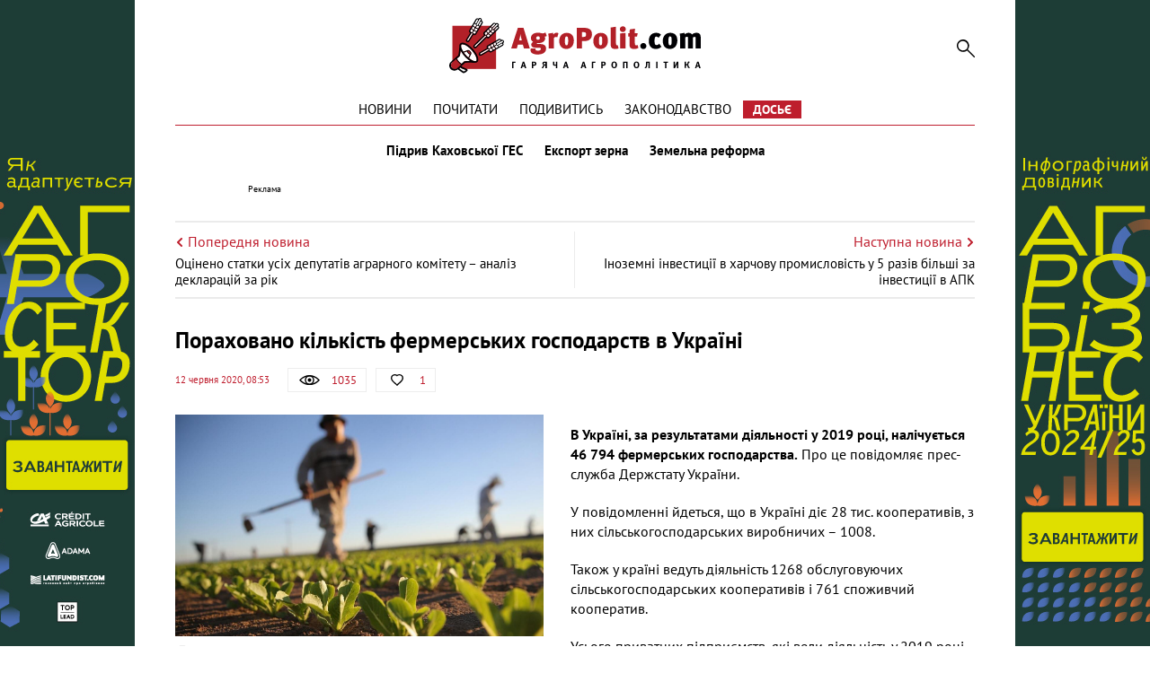

--- FILE ---
content_type: text/html; charset=UTF-8
request_url: https://agropolit.com/news/16796--porahovano-kilkist-fermerskih-gospodarstv-v-ukrayini
body_size: 8591
content:
<!DOCTYPE html>
<html lang="uk">
    <head>
    <meta http-equiv="Content-Type" content="text/html; charset=utf-8"/>
    <meta http-equiv="x-ua-compatible" content="ie=edge">
    <link rel="apple-touch-icon" href="/assets/d98f04b8/images/apple_fav.png">
    <meta name="robots" content="max-image-preview:large">
    <meta name="viewport" content="width=device-width, initial-scale=1">
    <link rel="shortcut icon" href="/assets/d98f04b8/images/favicon.png" type="image/x-icon">
    <link rel="manifest" href="/manifest.json">
    <meta name="google-site-verification" content="AJfnu_ajD7Gy75Sq7M62vPXH37JnSxCkaPDP89afDcg" />
<script src="https://cdn.onesignal.com/sdks/OneSignalSDK.js" async></script>
  <script>
    var OneSignal = window.OneSignal || [];
    OneSignal.push(["init", {
      appId: "802af34f-2e42-4681-b9fc-9fb0705fc4f2",
      autoRegister: true,
      notifyButton: {
        enable: false
      }
    }]);
  </script>
<meta name="keywords" content="фермерські господарства, кооперативи" />
<meta name="description" content="В Україні, за результатами діяльності у 2019 році, налічується 46 794 фермерських господарства." />
<meta name="article:published_time" content="2020-06-12T08:53:01+0300" />
<link rel="canonical" href="https://agropolit.com/news/16796--porahovano-kilkist-fermerskih-gospodarstv-v-ukrayini" />
<link rel="amphtml" href="https://agropolit.com/news/16796--porahovano-kilkist-fermerskih-gospodarstv-v-ukrayini?amp=1" />
<link rel="stylesheet" type="text/css" href="/assets/d98f04b8/css/social.css?20151210" />
<link rel="stylesheet" type="text/css" href="/assets/d98f04b8/css/fonts.css" />
<link rel="stylesheet" type="text/css" href="/assets/d98f04b8/css/fontawesome/fontawesome-free-5.12.1.all.min.css" />
<link rel="stylesheet" type="text/css" href="/assets/d98f04b8/css/normalize.css" />
<link rel="stylesheet" type="text/css" href="/assets/d98f04b8/css/jquery.fancybox.min.css" />
<link rel="stylesheet" type="text/css" href="/assets/d98f04b8/css/main.min.css?v=0.9.19-4-gf9226d7" />
<link rel="stylesheet" type="text/css" href="/assets/d98f04b8/css/styles.css?v=0.9.19-4-gf9226d7" />
<link rel="stylesheet" type="text/css" href="/assets/2497bd5e/assets/styles.css" />
<link rel="stylesheet" type="text/css" href="/assets/8aa8dfba/pager.css" />
<style type="text/css">
/*<![CDATA[*/
    .rcl-label:before {
      font-size: 10px;
      font-weight: 500;
      line-height: 14px;
      content: 'Реклама';
      width: max-content;
    }
/*]]>*/
</style>
<title> Пораховано кількість фермерських господарств в Україні  — АГРОПОЛІТ</title>
<meta property="og:type" content="article" />
<meta property="og:url" content="https://agropolit.com/news/16796--porahovano-kilkist-fermerskih-gospodarstv-v-ukrayini" />
<meta property="og:title" content=" Пораховано кількість фермерських господарств в Україні " />
<meta property="og:description" content="В Україні, за результатами діяльності у 2019 році, налічується 46 794 фермерських господарства." />
<meta property="og:image" content="https://agropolit.com/media/news/original/00/16/16796/ya-23092.jpg" />
<meta property="fb:pages" content="850850045029978" />
<meta name="twitter:site" content="@Agropolit_com">
<meta name="twitter:creator" content="@Agropolit_com"/>
<meta name="twitter:title" content=" Пораховано кількість фермерських господарств в Україні "/>
<meta name="twitter:description" content="В Україні, за результатами діяльності у 2019 році, налічується 46 794 фермерських господарства."/>
<meta name="twitter:card" content="summary"/>
<meta property="twitter:image:src" content="https://agropolit.com/media/news/original/00/16/16796/ya-23092.jpg" />
<meta name="twitter:domain" content="https://agropolit.com"/>
    <script src="/assets/5ba5f49d/modernizr-2.8.3.min.js"></script>
    
    <script src="/assets/5ba5f49d/jquery-2.2.0.js"></script>
    
            <script type="application/ld+json">
                {
                  "@context": "http://schema.org",
                  "@type": "NewsArticle",
                  "mainEntityOfPage":{
                    "@type":"WebPage",
                    "@id":"//agropolit.com/news/16796--porahovano-kilkist-fermerskih-gospodarstv-v-ukrayini"
                  },
                  "headline": " Пораховано кількість фермерських господарств в Україні ",
                  "description": "В Україні, за результатами діяльності у 2019 році, налічується 46 794 фермерських господарства.",
                  "image": {
                    "@type": "ImageObject",
                    "url": "https://agropolit.com/media/news/600-400-m/00/16/16796/ya-23092.jpg",
                    "width": 600,
                    "height": 400
                  },
                  "datePublished": "Fri, 12 Jun 2020 08:53:01 +0300",
                  "author": {
                    "@type": "Organization",
                    "name": "Служба новин"
                  },
                  "publisher": {
                    "@type": "Organization",
                    "name": "agropolit.com",
                    "logo": {
                      "@type": "ImageObject",
                      "url": "https://agropolit.com/assets/d98f04b8/images/logo.png",
                      "width": 317,
                      "height": 38
                    }
                  }
                }
            </script>
        
<script type="text/javascript">
var csrfTokenName = "YII_CSRF_TOKEN";
var csrfTokenValue = "ZDF5azJNRGpWTkFrM09wMUdoRGlzcDV4ZTJ3WXJuVWg-sKGZq-gwVtVF9PnOqXyszu1n9LFdZwMgUKRYKzOMjg==";
</script>
    <!--[if IE]>
    <script src="http://html5shiv.googlecode.com/svn/trunk/html5.js"></script>
    <![endif]-->
    <script async src="https://securepubads.g.doubleclick.net/tag/js/gpt.js"></script>
<script>
  window.googletag = window.googletag || {cmd: []}; </script>

<script>
  var gptAdSlots = [];

  googletag.cmd.push(function() { var mapping = googletag.sizeMapping().
addSize([1450, 768], [970, 90]).
  addSize([980, 600], [728, 90]).
  addSize([750, 600], [728, 90]).
  addSize([470, 559], [468, 60]).
  addSize([0, 0], [300, 250]).
  build();

    googletag.defineSlot('/21104329/AgroPolit-news_main', [[970, 90], [468, 60], [728, 90], [300, 250]], 'div-gpt-ad-1620891087014-0'). defineSizeMapping(mapping). addService(googletag.pubads());
    googletag.pubads().enableSingleRequest();
    googletag.enableServices();
  });
</script>
<!-- Google Tag Manager -->
<script>(function(w,d,s,l,i){w[l]=w[l]||[];w[l].push({'gtm.start':
new Date().getTime(),event:'gtm.js'});var f=d.getElementsByTagName(s)[0],
j=d.createElement(s),dl=l!='dataLayer'?'&l='+l:'';j.async=true;j.src=
'https://www.googletagmanager.com/gtm.js?id='+i+dl;f.parentNode.insertBefore(j,f);
})(window,document,'script','dataLayer','GTM-MBDVLKT');</script>
<!-- End Google Tag Manager -->
</head>

<body>
<!-- Google Tag Manager (noscript) -->
<noscript><iframe src="https://www.googletagmanager.com/ns.html?id=GTM-MBDVLKT"
height="0" width="0" style="display:none;visibility:hidden"></iframe></noscript>
<!-- End Google Tag Manager (noscript) -->

<div id="wrapper" itemscope itemtype="http://schema.org/WebPage">
    
        <div class="rcl-note" style="color:#FFF"></div>
    <div class="rcl-note rcl-note-right" style="color:#FFF"></div>
    <a target="_blank" href="https://agribusinessinukraine.com/the-infographics-report-ukrainian-agribusiness-2025/?utm_source=agropolit&utm_medium=branding" class="branding"  onclick="CountClick(733);" data-bnid="733" >
        <img src="/media/banner/original/00/00/733/banners-ukragro-2025_1200h1200-38990.jpg" alt=""></a>
            <script type="text/javascript">
        window.onload = function(){
        $(function () {
            ga('send', 'event', {
                eventCategory: 'Background',
                eventAction: 'Show-all-page',
                eventLabel: 'BN:733',
                transport: 'beacon'
            });
        });
        }
    </script>
    
    <div class="container container-outer">

                
        <header class="container header">
    <div class="header__logo">
        <a href="/"><img src="/assets/d98f04b8/images/agropolit.svg" alt="AgroPolit.com" width="400" height="88" style="width: 100%;height: auto;"></a>
    </div>

        
    <a href="#" class="header__menu__button"><i></i></a>

    <div class="header__toggle">
        <div class="header__search">
            <form id="mainsearch-form" action="/search" method="post">
<input type="hidden" value="ZDF5azJNRGpWTkFrM09wMUdoRGlzcDV4ZTJ3WXJuVWg-sKGZq-gwVtVF9PnOqXyszu1n9LFdZwMgUKRYKzOMjg==" name="YII_CSRF_TOKEN" />                <input type="search" name="s" class="header__search__inputbox" placeholder="Пошук по сайту">
                <button type="submit" class="header__search__button"><i></i></button>
                <div class="header__search__layer"></div>
            </form>        </div>

        <nav class="header__menu_main">
            <div class="header__menu_main__block" id="yw3">
<span><a class="header__menu_main__link" href="https://agropolit.com/news">Новини</a></span>
<span><a class="header__menu_main__link" href="https://agropolit.com/pochytaty">Почитати</a></span>
<span><a class="header__menu_main__link" href="https://agropolit.com/podyvytys">Подивитись</a></span>
<span><a class="header__menu_main__link" href="https://agropolit.com/zakonodavstvo">Законодавство</a></span>
<span><a class="header__menu_main__link" href="https://agropolit.com/dosye">Досьє</a></span>
</div>        </nav>

        <div class="header__social">
            <a href="#" target="_blank" class="header__social__link header__social__link-fb"><i></i></a>
            <a href="#" target="_blank" class="header__social__link header__social__link-tw"><i></i></a>
            <a href="#" target="_blank" class="header__social__link header__social__link-rss"><i></i></a>
        </div>
    </div>

    <nav class="header__menu_hot"><a rel="tag" class="header__menu_hot__link" href="/spetstemy/ges">Підрив Каховської ГЕС</a><a rel="tag" class="header__menu_hot__link" href="/spetstemy/grain export">Експорт зерна</a><a rel="tag" class="header__menu_hot__link" href="/spetstemy/zemreforma">Земельна реформа</a></nav><!-- .header__menu_hot -->
            <div class="header__banner-wrap">
            <div class="header__banner">
                <div class="main_wide site_inside"><div class="rcl-inner rcl-label"></div><!-- place:38 --><!-- /21104329/AgroPolit-news_main -->
<div id='div-gpt-ad-1620891087014-0'>
  <script>
    googletag.cmd.push(function() { googletag.display('div-gpt-ad-1620891087014-0'); });
  </script>
</div>
</div>
            </div>
        </div>
    
</header>


<div class="container">
    <div class="sides_article">
                <a class="sides_article__item sides_article__item-prev" href="/news/16800-otsineno-statki-usih-deputativ-agrarnogo-komitetu--analiz-deklaratsiy-za-rik">
            <div class="sides_article__nav">
                <img src="/assets/d98f04b8/images/icon-arrow-left.svg" alt="">
                <span>Попередня новина</span>
            </div>
            <div class="sides_article__title">Оцінено статки усіх депутатів аграрного комітету – аналіз декларацій за рік</div>
        </a>
                        <a class="sides_article__item sides_article__item-next" href="/news/16799-inozemni-investitsiyi-v-harchovu-promislovist--u-5-raziv-bilshi-za-investitsiyi-v-apk">
            <div class="sides_article__nav">
                <span>Наступна новина</span>
                <img src="/assets/d98f04b8/images/icon-arrow-right.svg" alt="">
            </div>
            <div class="sides_article__title">Іноземні інвестиції в харчову промисловість у 5 разів більші за інвестиції в АПК</div>
        </a>
            </div>
</div>

        <main class="container main" role="main">

            
            <section class="wrapper">
                <div class="page__header">
    <h1 class="pagetitle"> Пораховано кількість фермерських господарств в Україні </h1>
    <div class="page__header__top">
        <div class="page__header__date">
            12 червня 2020, 08:53        </div>
        <div class="social__panel">
    <div class="social__panel__block social__panel__block-view" title="Кількість переглядів" data-toggle="tooltip">
    <div class="social__panel__block__icon"><i></i></div><span>1035</span>    </div>
<!--    likes-->
        <a href="#" class="social__panel__block social__panel__block-like like" id="yes" data-action="like" data-object_type="1" data-object_id="16796" data-toggle="tooltip" title="Подобається">
        <div class="social__panel__block__icon"><i></i></div>
        <span class="like_count">1</span>
    </a>
    <!--    comments-->
        </div>
    </div>
</div>
<div class="newsitem">
        <div class="newsitem__head">
        <div class="newsitem__head__image">
            <a href="/media/news/o-o-w/00/16/16796/ya-23092.jpg " class="picture" ><img title=" Пораховано кількість фермерських господарств в Україні " rel="gallery-01" class="picture img-responsive" src="/media/news/o-o-w/00/16/16796/ya-23092.jpg" alt=" Пораховано кількість фермерських господарств в Україні " /></a>        </div>
        <div class="newsitem__head__info">
            <div class="newsitem__head__author">
                <a rel="nofollow" class="picture" href="#">
                    <i></i>
                    <span>AgroPolit.com</span>
                </a>
            </div>
            <div class="newsitem__head__imgtitle"><span> Пораховано кількість фермерських господарств в Україні </span></div>
        </div>
    </div>
    
    <div class="newsitem__content"><p><strong>В Україні, за результатами діяльності у 2019 році, налічується 46 794 фермерських господарства.</strong> Про це повідомляє прес-служба Держстату України.</p>
<p>У повідомленні йдеться, що в Україні діє 28 тис. кооперативів, з них сільськогосподарських виробничих &ndash; 1008.</p>
<p>Також у країні ведуть діяльність 1268 обслуговуючих сільськогосподарських кооперативів і 761 споживчий кооператив.</p>
<p>Усього приватних підприємств, які вели діяльність у 2019 році, в Україні зареєстровано більш ніж 200 тисяч.</p>
<p>Нагадаємо, що <a href="https://agropolit.com/news/16520-do-kintsya-roku-kilkist-fermeriv-v-ukrayini-dosyagne-istorichnogo-minimumu" target="_blank" rel="noopener">до кінця року кількість фермерів в Україні сягне історичного мінімуму.</a></p></div>
    </div>
<div class="article-text-bottom">
    <p>Дізнавайтесь першими про всі найважливіші події в аграрній політиці з нашого <a rel="nofollow" href="https://www.facebook.com/AgroPolitCom">Facebook</a>, <a rel="nofollow" href="https://twitter.com/AgroPolit_com">Twitter</a>, <a  rel="nofollow" href="https://telegram.me/AgroPolitCom">Telegram</a> та підписуйтесь <a rel="nofollow" href="http://eepurl.com/c8ELwT">розсилку </a> . Обіцяємо надсилати тільки найцікавіші новини!</p>
</div>

<div class="share-bottom">
    <div class="b-share b-share_type_facebook" data-url="https://agropolit.com/news/16796--porahovano-kilkist-fermerskih-gospodarstv-v-ukrayini" data-title=" Пораховано кількість фермерських господарств в Україні ">
        <a class="b-share__button" href="#fb" onclick="Share.fb(event,this,':url',':title')">
            <i class="fab fa-facebook-f"></i>
        </a>
    </div>
    <div class="b-share b-share_type_twitter" data-url="https://agropolit.com/news/16796--porahovano-kilkist-fermerskih-gospodarstv-v-ukrayini" data-title=" Пораховано кількість фермерських господарств в Україні " data-img="https://agropolit.com/media/news/original/00/16/16796/ya-23092.jpg">
        <a class="b-share__button" href="#tw" onclick="Share.tw(event,this,':url')" >
            <i class="fab fa-twitter"></i>
        </a>
    </div>
    <div class="b-share b-share_type_telegramm" data-url="https://agropolit.com/news/16796--porahovano-kilkist-fermerskih-gospodarstv-v-ukrayini" data-title=" Пораховано кількість фермерських господарств в Україні ">
        <a class="b-share__button" href="#">
            <i class="fab fa-telegram-plane"></i>
        </a>
    </div>
    <div class="b-share b-share_type_viber" data-url="https://agropolit.com/news/16796--porahovano-kilkist-fermerskih-gospodarstv-v-ukrayini" data-title=" Пораховано кількість фермерських господарств в Україні ">
        <a class="b-share__button" href="#">
            <i class="fab fa-viber"></i>
        </a>
    </div>
    
</div>    <h2 class="sectiontitle">До теми</h2>

    <div class="blogs">
        <div id="yw0" class="list-view">
<div class="items">
<div class="clv2-append">

<div class="blogs__item short_content__item">
    <div class="short_content__item__top">
        <div class="short_content__item__image__container">
            <a href="/news/16815--vitchiznyanomu-agrosektoru-potriben-noviy-zakon-pro-fermerstvo" class="blogs__item__image short_content__item__image cover">
                <img title=" Вітчизняному агросектору потрібен новий закон про фермерство, – експерт" src="/media/news/300-s-w/00/16/16815/ya-23119.jpg" alt=" Вітчизняному агросектору потрібен новий закон про фермерство, – експерт" />            </a>
        </div>
        <div class="short_content__item__panel">
            <div class="short_content__item__panel__block short_content__item__panel__block-view" data-toggle="tooltip"
                 title="Кількість переглядів">
                <i></i><span>99</span>
            </div>
            <a href="#" class="short_content__item__panel__block short_content__item__panel__block-like liked"
               data-toggle="tooltip" title="Подобається">
                <i></i><span>0</span>
            </a>
            <a href="/news/16815--vitchiznyanomu-agrosektoru-potriben-noviy-zakon-pro-fermerstvo#disqus_thread"
               class="short_content__item__panel__block short_content__item__panel__block-comment" data-toggle="tooltip"
               title="Коментарі">
                <i></i><span>0</span>
            </a>
        </div>
    </div>
    <div class="short_content__item__bottom">
        <div class="short_content__item__date">13 червня 2020</div>
        <a href="/news/16815--vitchiznyanomu-agrosektoru-potriben-noviy-zakon-pro-fermerstvo" class="blogs__item__title short_content__item__title"><span
                    class="short_content__item__title_text"
                    title=" Вітчизняному агросектору потрібен новий закон про фермерство, – експерт"> Вітчизняному агросектору потрібен новий закон про фермерство, – експерт</span></a>
        <div class="blogs__item__desc short_content__item__desc">Українському агросектору потрібен новий закон про фермерство. Про це в ексклюзивному інтерв&rsquo;ю &nbsp;AgroPolit.com&nbsp;заявив народний депутат,...</div>
    </div>
</div>
<div class="blogs__item short_content__item">
    <div class="short_content__item__top">
        <div class="short_content__item__image__container">
            <a href="/news/16727-v-ukrayini-zyavitsya-den-fermera" class="blogs__item__image short_content__item__image cover">
                <img title="В Україні з&#039;явиться День фермера " src="/media/news/300-s-w/00/16/16727/farmer2-23010.jpg" alt="В Україні з&#039;явиться День фермера " />            </a>
        </div>
        <div class="short_content__item__panel">
            <div class="short_content__item__panel__block short_content__item__panel__block-view" data-toggle="tooltip"
                 title="Кількість переглядів">
                <i></i><span>152</span>
            </div>
            <a href="#" class="short_content__item__panel__block short_content__item__panel__block-like liked"
               data-toggle="tooltip" title="Подобається">
                <i></i><span>0</span>
            </a>
            <a href="/news/16727-v-ukrayini-zyavitsya-den-fermera#disqus_thread"
               class="short_content__item__panel__block short_content__item__panel__block-comment" data-toggle="tooltip"
               title="Коментарі">
                <i></i><span>0</span>
            </a>
        </div>
    </div>
    <div class="short_content__item__bottom">
        <div class="short_content__item__date"> 4 червня 2020</div>
        <a href="/news/16727-v-ukrayini-zyavitsya-den-fermera" class="blogs__item__title short_content__item__title"><span
                    class="short_content__item__title_text"
                    title="В Україні з'явиться День фермера ">В Україні з'явиться День фермера </span></a>
        <div class="blogs__item__desc short_content__item__desc">Кабінет Міністрів України схвалив проект указу президента про встановлення Дня фермера, який відзначатимуть щороку 19 червня.&nbsp;Відповідне рішення...</div>
    </div>
</div>
<div class="blogs__item short_content__item">
    <div class="short_content__item__top">
        <div class="short_content__item__image__container">
            <a href="/news/16686-fermeri-ne-mojut-skoristatis-programami-derjpidtrimki" class="blogs__item__image short_content__item__image cover">
                <img title="Фермери не можуть скористатись програмами держпідтримки" src="/media/news/300-s-w/00/16/16686/pidtrumka-19497-19944-22965.jpg" alt="Фермери не можуть скористатись програмами держпідтримки" />            </a>
        </div>
        <div class="short_content__item__panel">
            <div class="short_content__item__panel__block short_content__item__panel__block-view" data-toggle="tooltip"
                 title="Кількість переглядів">
                <i></i><span>333</span>
            </div>
            <a href="#" class="short_content__item__panel__block short_content__item__panel__block-like liked"
               data-toggle="tooltip" title="Подобається">
                <i></i><span>0</span>
            </a>
            <a href="/news/16686-fermeri-ne-mojut-skoristatis-programami-derjpidtrimki#disqus_thread"
               class="short_content__item__panel__block short_content__item__panel__block-comment" data-toggle="tooltip"
               title="Коментарі">
                <i></i><span>0</span>
            </a>
        </div>
    </div>
    <div class="short_content__item__bottom">
        <div class="short_content__item__date"> 1 червня 2020</div>
        <a href="/news/16686-fermeri-ne-mojut-skoristatis-programami-derjpidtrimki" class="blogs__item__title short_content__item__title"><span
                    class="short_content__item__title_text"
                    title="Фермери не можуть скористатись програмами держпідтримки">Фермери не можуть скористатись програмами держпідтримки</span></a>
        <div class="blogs__item__desc short_content__item__desc">У 2020 р. уряд пропонує фермерам багато можливостей отримати підтримку від держави &mdash; дотації, бюджетні субсидії, часткова компенсація витрат,...</div>
    </div>
</div></div></div><div><div class="pager-more"><div class="block_more short_content__more" id="yw1"><a class="moreButton news_list__more more-pager-load-button" href="/news/16796--porahovano-kilkist-fermerskih-gospodarstv-v-ukrayini?sef=16796--porahovano-kilkist-fermerskih-gospodarstv-v-ukrayini&amp;page=2"><span>Більше</span></a></div></div></div><div class="keys" style="display:none" title="/news/16796--porahovano-kilkist-fermerskih-gospodarstv-v-ukrayini"><span>2020-06-13 09:30:21</span><span>2020-06-04 17:00:20</span><span>2020-06-01 17:00:06</span><span>2020-06-01 15:00:08</span></div>
</div>    </div>

<h2 class="sectiontitle">Вибір редакції</h2>

<div class="top-materials">
    <div id="yw2" class="list-view">
<div class="items">
<div class="clv2-append">

<div class="blogs__item short_content__item">
    <div class="short_content__item__top">
        <div class="short_content__item__image__container">
            <a href="/blog/552-efektivnist-torgiv-zemelnogo-banku--80-scho-stoyit-za-tsiframi-ta-chomu-deyaki-zemli-ne-privablyuyut-agrariyiv" class="blogs__item__image short_content__item__image cover" >
                <img title="Ярослав Ярославський, генеральний директор ТОВ «Державний земельний банк»
" src="/media/blog/300-s-w/00/00/552/yaroslav-yaroslavskuy-38996.jpg" alt="Ярослав Ярославський, генеральний директор ТОВ «Державний земельний банк»
" />            </a>
        </div>
        <div class="short_content__item__panel">
            <div class="short_content__item__panel__block short_content__item__panel__block-view" data-toggle="tooltip"
                 title="Кількість переглядів">
                <i></i><span>260 </span>
            </div>
            <a href="#" class="short_content__item__panel__block short_content__item__panel__block-like liked"
               data-toggle="tooltip" title="Подобається">
                <i></i><span>5</span>
            </a>
            <a href="/blog/552-efektivnist-torgiv-zemelnogo-banku--80-scho-stoyit-za-tsiframi-ta-chomu-deyaki-zemli-ne-privablyuyut-agrariyiv#disqus_thread"
               class="short_content__item__panel__block short_content__item__panel__block-comment" data-toggle="tooltip"
               title="Коментарі">
                <i></i><span>0</span>
            </a>
        </div>
    </div>
    <div class="short_content__item__bottom">
        <div class="short_content__item__date"> 6 січня 2026</div>
        <a href="/blog/552-efektivnist-torgiv-zemelnogo-banku--80-scho-stoyit-za-tsiframi-ta-chomu-deyaki-zemli-ne-privablyuyut-agrariyiv" class="blogs__item__title short_content__item__title"><span
                    class="short_content__item__title_text"
                    title=" . $material->ownerName . ">Ефективність торгів Земельного банку — 80%: що стоїть за цифрами та чому деякі землі не приваблюють аграріїв </span></a>
        <div class="blogs__item__desc short_content__item__desc">Перший пул державних сільськогосподарських&nbsp; земель, переданий &laquo;Державному земельному банку&raquo;, складає понад 90,9 тис. га, із яких...</div>
    </div>
</div>



<div class="blogs__item short_content__item">
    <div class="short_content__item__top">
        <div class="short_content__item__image__container">
            <a href="/spetsproekty/1060-osnovni-podatkovi-ta-zakonodavchi-zmini-chogo-chekati-agrariyam-u-2026-rotsi" class="blogs__item__image short_content__item__image cover" >
                <img title="2026 рік підготував агросектору багато цікавих змін " src="/media/materials/300-s-w/00/01/1060/31_12_3-38994.png" alt="2026 рік підготував агросектору багато цікавих змін " />            </a>
        </div>
        <div class="short_content__item__panel">
            <div class="short_content__item__panel__block short_content__item__panel__block-view" data-toggle="tooltip"
                 title="Кількість переглядів">
                <i></i><span>783 </span>
            </div>
            <a href="#" class="short_content__item__panel__block short_content__item__panel__block-like liked"
               data-toggle="tooltip" title="Подобається">
                <i></i><span>2</span>
            </a>
            <a href="/spetsproekty/1060-osnovni-podatkovi-ta-zakonodavchi-zmini-chogo-chekati-agrariyam-u-2026-rotsi#disqus_thread"
               class="short_content__item__panel__block short_content__item__panel__block-comment" data-toggle="tooltip"
               title="Коментарі">
                <i></i><span>0</span>
            </a>
        </div>
    </div>
    <div class="short_content__item__bottom">
        <div class="short_content__item__date"> 1 січня 2026</div>
        <a href="/spetsproekty/1060-osnovni-podatkovi-ta-zakonodavchi-zmini-chogo-chekati-agrariyam-u-2026-rotsi" class="blogs__item__title short_content__item__title"><span
                    class="short_content__item__title_text"
                    title=" . $material->ownerName . ">Основні податкові та законодавчі зміни: чого чекати аграріям у 2026 році? </span></a>
        <div class="blogs__item__desc short_content__item__desc">Зниження ставки соєво-ріпакового мита, зміни у вартості пального через збільшення ставки акцизу, біоетанол у бензинах та штрафи за невиконання для...</div>
    </div>
</div>



<div class="blogs__item short_content__item">
    <div class="short_content__item__top">
        <div class="short_content__item__image__container">
            <a href="/spetsproekty/1061-tsina-zemli-ta-orenda-zemli-chogo-chekati-agrariyam-ta-vlasnikam-payiv-u-2026-rotsi" class="blogs__item__image short_content__item__image cover" >
                <img title="Середня ціна землі на кінець року виросла на 15% до $2600 за один га" src="/media/materials/300-s-w/00/01/1061/31_12-1-38998.png" alt="Середня ціна землі на кінець року виросла на 15% до $2600 за один га" />            </a>
        </div>
        <div class="short_content__item__panel">
            <div class="short_content__item__panel__block short_content__item__panel__block-view" data-toggle="tooltip"
                 title="Кількість переглядів">
                <i></i><span>874 </span>
            </div>
            <a href="#" class="short_content__item__panel__block short_content__item__panel__block-like liked"
               data-toggle="tooltip" title="Подобається">
                <i></i><span>3</span>
            </a>
            <a href="/spetsproekty/1061-tsina-zemli-ta-orenda-zemli-chogo-chekati-agrariyam-ta-vlasnikam-payiv-u-2026-rotsi#disqus_thread"
               class="short_content__item__panel__block short_content__item__panel__block-comment" data-toggle="tooltip"
               title="Коментарі">
                <i></i><span>0</span>
            </a>
        </div>
    </div>
    <div class="short_content__item__bottom">
        <div class="short_content__item__date"> 7 січня 2026</div>
        <a href="/spetsproekty/1061-tsina-zemli-ta-orenda-zemli-chogo-chekati-agrariyam-ta-vlasnikam-payiv-u-2026-rotsi" class="blogs__item__title short_content__item__title"><span
                    class="short_content__item__title_text"
                    title=" . $material->ownerName . ">Ціна землі та оренда землі: чого чекати аграріям та власникам паїв у 2026 році? </span></a>
        <div class="blogs__item__desc short_content__item__desc">Ринок землі та оренда сільськогосподарських земель &ndash; яких цін та тенденцій варто очікувати у 2026 році? AgroPolit.com зібрав найповнішу...</div>
    </div>
</div>


</div></div><div class="keys" style="display:none" title="/news/16796--porahovano-kilkist-fermerskih-gospodarstv-v-ukrayini"><span>381</span><span>380</span><span>379</span></div>
</div></div>                            </section>
        </main>

        <footer class="footer wrapper">

                    <nav class="footer__menu_main">
                        <div class="footer__menu_main__block" id="yw4">
<span><a class="header__menu_main__link" href="https://agropolit.com/news">Новини</a></span>
<span><a class="header__menu_main__link" href="https://agropolit.com/pochytaty">Почитати</a></span>
<span><a class="header__menu_main__link" href="https://agropolit.com/podyvytys">Подивитись</a></span>
<span><a class="header__menu_main__link" href="https://agropolit.com/zakonodavstvo">Законодавство</a></span>
<span><a class="header__menu_main__link" href="https://agropolit.com/dosye">Досьє</a></span>
</div>                    </nav>
                        <div class="container">

                <div class="footer__menu">
                    <div class="footer__menu__block" id="yw5">
<span><a class="footer__menu__link" href="https://agropolit.com/pro-agropolitcom">Про AgroPolit.com</a></span>
<span><a rel="nofollow" class="footer__menu__link" href="https://agropolit.com/contacts">Контакти</a></span>
</div><div class="footer__menu__block" id="yw6">
<span><a rel="nofollow" class="footer__menu__link" href="http://latiproduction.com/">LATIPRODUCTION</a></span>
<span><a rel="nofollow" class="footer__menu__link" href="https://latifundimag.com/">LATIFUNDIMAG</a></span>
</div>                </div>
                <div class="footer__social">
                    <p>Ми в мережі</p>
                    <div class="footer__social__list">
                        <a rel="nofollow" href="https://www.facebook.com/AgroPolitCom" target="_blank" class="footer__social__link footer__social__link-facebook"><i class="fab fa-facebook-f"></i></a>
<a rel="nofollow" href="https://telegram.me/AgroPolitCom" target="_blank" class="footer__social__link footer__social__link-telegramm"><i class="fab fa-telegram-plane"></i></a>
<a rel="nofollow" href="https://twitter.com/AgroPolit_com" target="_blank" class="footer__social__link footer__social__link-twitter"><i class="fab fa-twitter"></i></a>
<a rel="nofollow" href="https://www.youtube.com/channel/UCFjnGPYTdkrYZn4toTHyuaw/featured" target="_blank" class="footer__social__link footer__social__link-youtube"><i class="fab fa-youtube"></i></a>
                    </div>
                </div>
                            </div>
            <hr>
            <div class="footer__other">
                
                <div class="footer__copyright">© AgroPolit.com, 2016-2023</div>
            </div>
        </footer>
    </div><!-- .container container-outer -->

    <a href="#" class="slide_up"><i></i></a>
</div><!-- #wrapper -->

<script type="text/javascript" src="/assets/d98f04b8/js/share.js?20160512"></script>
<script type="text/javascript" src="/assets/d98f04b8/js/jquery-migrate-1.4.1.min.js?v=0.9.19-4-gf9226d7"></script>
<script type="text/javascript" src="/assets/d727181d/jquery.ba-bbq.min.js"></script>
<script type="text/javascript" src="/assets/d98f04b8/js/vendor/jquery.reject.js"></script>
<script type="text/javascript" src="/assets/d98f04b8/js/vendor/jquery.fancybox.min.js"></script>
<script type="text/javascript" src="/assets/d98f04b8/js/vendor/owl.carousel.js"></script>
<script type="text/javascript" src="/assets/d98f04b8/js/main.js?v=0.9.19-4-gf9226d7"></script>
<script type="text/javascript" src="/assets/d98f04b8/js/front.js?v=0.9.19-4-gf9226d7"></script>
<script type="text/javascript" src="/assets/2497bd5e/assets/jquery.yiilistview.js"></script>
<script type="text/javascript">
/*<![CDATA[*/
themeUrl = '/assets/d98f04b8/';
jQuery(function($) {

            $(document).ready(function(){
                var data = {
                    url:"/news/16796--porahovano-kilkist-fermerskih-gospodarstv-v-ukrayini",
                    type:"1",
                    id:"16796"
                };
                if (csrfTokenName) data[csrfTokenName] = csrfTokenValue;
                $.post("/site/viewCounter",data,function(data){
                    //console.log(data);
                    
                },"json");
                return false;
            })
                
jQuery('#yw0').yiiListView({'ajaxUpdate':['1','yw0'],'ajaxVar':'ajax','pagerClass':'pager\x2Dmore','loadingClass':'list\x2Dview\x2Dloading','sorterClass':'sorter','enableHistory':false,'loadWidgetByAjax':false,'afterAjaxUpdate':updateBG});
jQuery('#yw2').yiiListView({'ajaxUpdate':['1','yw2'],'ajaxVar':'ajax','pagerClass':'pager\x2Dmore','loadingClass':'list\x2Dview\x2Dloading','sorterClass':'sorter','enableHistory':false,'loadWidgetByAjax':false,'afterAjaxUpdate':updateBG});
});
/*]]>*/
</script>
</body>
</html>


--- FILE ---
content_type: text/html; charset=utf-8
request_url: https://www.google.com/recaptcha/api2/aframe
body_size: 256
content:
<!DOCTYPE HTML><html><head><meta http-equiv="content-type" content="text/html; charset=UTF-8"></head><body><script nonce="ggkjccQZ2m0zyTo535J7Qg">/** Anti-fraud and anti-abuse applications only. See google.com/recaptcha */ try{var clients={'sodar':'https://pagead2.googlesyndication.com/pagead/sodar?'};window.addEventListener("message",function(a){try{if(a.source===window.parent){var b=JSON.parse(a.data);var c=clients[b['id']];if(c){var d=document.createElement('img');d.src=c+b['params']+'&rc='+(localStorage.getItem("rc::a")?sessionStorage.getItem("rc::b"):"");window.document.body.appendChild(d);sessionStorage.setItem("rc::e",parseInt(sessionStorage.getItem("rc::e")||0)+1);localStorage.setItem("rc::h",'1769262628512');}}}catch(b){}});window.parent.postMessage("_grecaptcha_ready", "*");}catch(b){}</script></body></html>

--- FILE ---
content_type: text/css
request_url: https://agropolit.com/assets/d98f04b8/css/main.min.css?v=0.9.19-4-gf9226d7
body_size: 16415
content:
*{-webkit-box-sizing:border-box;-moz-box-sizing:border-box;box-sizing:border-box}*:before,*:after{-webkit-box-sizing:border-box;-moz-box-sizing:border-box;box-sizing:border-box}html{height:100%;min-height:100%;font-family:sans-serif;-ms-text-size-adjust:100%;-webkit-text-size-adjust:100%;-webkit-tap-highlight-color:rgba(0,0,0,0)}body{padding:0;margin:0;height:100%;min-height:100%;width:100%;position:relative;background:#fff;color:#000;font-size:16px;line-height:22px;font-weight:400;font-family:'PTSans',Helvetica,Arial,sans-serif}body.overflow{overflow:hidden}a{background-color:transparent;text-decoration:none;color:#c53e22;-webkit-transition:all .1s linear;-moz-transition:all .1s linear;transition:all .1s linear}a:active{color:#c53e22;text-decoration:underline;outline:0}a:focus,a:hover{outline:0}.no-touch a:hover{color:#c53e22;text-decoration:underline}article,aside,details,figcaption,figure,footer,header,hgroup,main,menu,nav,section,summary{display:block}audio,canvas,progress,video{display:inline-block;vertical-align:baseline}audio:not([controls]){display:none;height:0}[hidden],template{display:none}abbr[title]{border-bottom:1px dotted}b,strong{font-weight:bold}dfn{font-style:italic}mark{background:#ff0;color:#000}small{font-size:80%}sub,sup{font-size:75%;line-height:0;position:relative;vertical-align:baseline}sup{top:-0.5em}sub{bottom:-0.25em}img{border:0}svg:not(:root){overflow:hidden}figure{margin:1em 40px}hr{-webkit-box-sizing:content-box;-moz-box-sizing:content-box;box-sizing:content-box;height:0}pre{overflow:auto}code,kbd,pre,samp{font-family:monospace,monospace;font-size:1em}button,input,optgroup,select,textarea{color:inherit;font:inherit;margin:0}button{overflow:visible}button,select{text-transform:none}button,html input[type="button"],input[type="reset"],input[type="submit"]{-webkit-appearance:button;cursor:pointer}button[disabled],html input[disabled]{cursor:default}button::-moz-focus-inner,input::-moz-focus-inner{border:0;padding:0}input{line-height:normal}input[type="checkbox"],input[type="radio"]{-webkit-box-sizing:border-box;-moz-box-sizing:border-box;box-sizing:border-box;padding:0}input[type="number"]::-webkit-inner-spin-button,input[type="number"]::-webkit-outer-spin-button{height:auto}input[type="search"]{-webkit-appearance:textfield;-webkit-box-sizing:content-box;-moz-box-sizing:content-box;box-sizing:content-box}input[type="search"]::-webkit-search-cancel-button,input[type="search"]::-webkit-search-decoration{-webkit-appearance:none}fieldset{border:1px solid silver;margin:0 2px;padding:.35em .625em .75em}legend{border:0;padding:0}textarea{overflow:auto}optgroup{font-weight:bold}table{border-collapse:collapse;border-spacing:0}td,th{padding:0}::-moz-selection{background:#b3d4fc;text-shadow:none}::selection{background:#b3d4fc;text-shadow:none}hr{display:block;height:1px;border:0;border-top:1px solid #ccc;margin:1em 0;padding:0}audio,canvas,iframe,img,svg,video{vertical-align:middle}fieldset{border:0;margin:0;padding:0}textarea{resize:vertical}.browserupgrade{margin:.2em 0;background:#ccc;color:#000;padding:.2em 0}.hidden{display:none !important}.visuallyhidden{border:0;clip:rect(0 0 0 0);height:1px;margin:-1px;overflow:hidden;padding:0;position:absolute;width:1px}.visuallyhidden.focusable:active,.visuallyhidden.focusable:focus{clip:auto;height:auto;margin:0;overflow:visible;position:static;width:auto}.invisible{visibility:hidden}.clearfix:before,.clearfix:after{content:" ";display:table}.clearfix:after{clear:both}.contain{background-position:center;background-size:contain;background-repeat:no-repeat}.contain img{display:none !important;border:0}.cover{background-position:center;background-size:cover;background-repeat:no-repeat}.cover img{display:none !important;border:0}@media print{*,*:before,*:after{background:transparent !important;color:#000 !important;box-shadow:none !important;text-shadow:none !important}a,a:visited{text-decoration:underline}a[href]:after{content:" (" attr(href) ")"}abbr[title]:after{content:" (" attr(title) ")"}a[href^="#"]:after,a[href^="javascript:"]:after{content:""}pre,blockquote{border:1px solid #999;page-break-inside:avoid}thead{display:table-header-group}tr,img{page-break-inside:avoid}img{max-width:100% !important}p,h2,h3{orphans:3;widows:3}h2,h3{page-break-after:avoid}}.clearfix:before,.clearfix:after,.dl-horizontal dd:before,.dl-horizontal dd:after,.wrapper_inner:before,.wrapper_inner:after,.container-outer:before,.container-outer:after,.container:before,.container:after,.container-fluid:before,.container-fluid:after,.row:before,.row:after,.form-horizontal .form-group:before,.form-horizontal .form-group:after,.btn-toolbar:before,.btn-toolbar:after,.btn-group-vertical>.btn-group:before,.btn-group-vertical>.btn-group:after,.nav:before,.nav:after,.navbar:before,.navbar:after,.navbar-header:before,.navbar-header:after,.navbar-collapse:before,.navbar-collapse:after,.pager:before,.pager:after,.panel-body:before,.panel-body:after,.modal-header:before,.modal-header:after,.modal-footer:before,.modal-footer:after{content:" ";display:table}.clearfix:after,.dl-horizontal dd:after,.container:after,.container-fluid:after,.row:after,.form-horizontal .form-group:after,.btn-toolbar:after,.btn-group-vertical>.btn-group:after,.nav:after,.navbar:after,.navbar-header:after,.navbar-collapse:after,.pager:after,.panel-body:after,.modal-header:after,.modal-footer:after{clear:both}/*! PhotoSwipe main CSS by Dmitry Semenov | photoswipe.com | MIT license */.pswp{display:none;position:absolute;width:100%;height:100%;left:0;top:0;overflow:hidden;-ms-touch-action:none;touch-action:none;z-index:1500;-webkit-text-size-adjust:100%;-webkit-backface-visibility:hidden;outline:0}.pswp *{-webkit-box-sizing:border-box;box-sizing:border-box}.pswp img{max-width:none}.pswp--animate_opacity{opacity:.001;will-change:opacity;-webkit-transition:opacity 333ms cubic-bezier(0.4,0,0.22,1);transition:opacity 333ms cubic-bezier(0.4,0,0.22,1)}.pswp--open{display:block}.pswp--zoom-allowed .pswp__img{cursor:-webkit-zoom-in;cursor:-moz-zoom-in;cursor:zoom-in}.pswp--zoomed-in .pswp__img{cursor:-webkit-grab;cursor:-moz-grab;cursor:grab}.pswp--dragging .pswp__img{cursor:-webkit-grabbing;cursor:-moz-grabbing;cursor:grabbing}.pswp__bg{position:absolute;left:0;top:0;width:100%;height:100%;background:#000;opacity:0;-webkit-backface-visibility:hidden;will-change:opacity}.pswp__scroll-wrap{position:absolute;left:0;top:0;width:100%;height:100%;overflow:hidden}.pswp__container,.pswp__zoom-wrap{-ms-touch-action:none;touch-action:none;position:absolute;left:0;right:0;top:0;bottom:0}.pswp__container,.pswp__img{-webkit-user-select:none;-moz-user-select:none;-ms-user-select:none;user-select:none;-webkit-tap-highlight-color:transparent;-webkit-touch-callout:none}.pswp__zoom-wrap{position:absolute;width:100%;-webkit-transform-origin:left top;-ms-transform-origin:left top;transform-origin:left top;-webkit-transition:-webkit-transform 333ms cubic-bezier(0.4,0,0.22,1);transition:transform 333ms cubic-bezier(0.4,0,0.22,1)}.pswp__bg{will-change:opacity;-webkit-transition:opacity 333ms cubic-bezier(0.4,0,0.22,1);transition:opacity 333ms cubic-bezier(0.4,0,0.22,1)}.pswp--animated-in .pswp__bg,.pswp--animated-in .pswp__zoom-wrap{-webkit-transition:none;transition:none}.pswp__container,.pswp__zoom-wrap{-webkit-backface-visibility:hidden}.pswp__item{position:absolute;left:0;right:0;top:0;bottom:0;overflow:hidden}.pswp__img{position:absolute;width:auto;height:auto;top:0;left:0}.pswp__img--placeholder{-webkit-backface-visibility:hidden}.pswp__img--placeholder--blank{background:#222}.pswp--ie .pswp__img{width:100% !important;height:auto !important;left:0;top:0}.pswp__error-msg{position:absolute;left:0;top:50%;width:100%;text-align:center;font-size:14px;line-height:16px;margin-top:-8px;color:#CCC}.pswp__error-msg a{color:#CCC;text-decoration:underline}/*! PhotoSwipe Default UI CSS by Dmitry Semenov | photoswipe.com | MIT license */.pswp__button{width:44px;height:44px;position:relative;background:0;cursor:pointer;overflow:visible;-webkit-appearance:none;display:block;border:0;padding:0;margin:0;float:right;opacity:.75;-webkit-transition:opacity .2s;transition:opacity .2s;-webkit-box-shadow:none;box-shadow:none}.no-touch .pswp__button:hover{opacity:1}.pswp__button:active{outline:0;opacity:.9}.pswp__button::-moz-focus-inner{padding:0;border:0}.pswp__ui--over-close .pswp__button--close{opacity:1}.pswp__button,.pswp__button--arrow--left:before,.pswp__button--arrow--right:before{background:url('../img/default-skin.png') 0 0 no-repeat;background-size:264px 88px;width:44px;height:44px}@media(-webkit-min-device-pixel-ratio:1.1),(-webkit-min-device-pixel-ratio:1.09375),(min-resolution:105dpi),(min-resolution:1.1dppx){.pswp--svg .pswp__button,.pswp--svg .pswp__button--arrow--left:before,.pswp--svg .pswp__button--arrow--right:before{background-image:url('../img/default-skin.svg')}.pswp--svg .pswp__button--arrow--left,.pswp--svg .pswp__button--arrow--right{background:0}}.pswp__button--close{background-position:0 -44px}.pswp__button--share{background-position:-44px -44px}.pswp__button--fs{display:none}.pswp--supports-fs .pswp__button--fs{display:block}.pswp--fs .pswp__button--fs{background-position:-44px 0}.pswp__button--zoom{display:none;background-position:-88px 0}.pswp--zoom-allowed .pswp__button--zoom{display:block}.pswp--zoomed-in .pswp__button--zoom{background-position:-132px 0}.pswp--touch .pswp__button--arrow--left,.pswp--touch .pswp__button--arrow--right{visibility:hidden}.pswp__button--arrow--left,.pswp__button--arrow--right{background:0;top:50%;margin-top:-50px;width:70px;height:100px;position:absolute}.pswp__button--arrow--left{left:0}.pswp__button--arrow--right{right:0}.pswp__button--arrow--left:before,.pswp__button--arrow--right:before{content:'';top:35px;background-color:rgba(0,0,0,0.3);height:30px;width:32px;position:absolute}.pswp__button--arrow--left:before{left:6px;background-position:-138px -44px}.pswp__button--arrow--right:before{right:6px;background-position:-94px -44px}.pswp__counter,.pswp__share-modal{-webkit-user-select:none;-moz-user-select:none;-ms-user-select:none;user-select:none}.pswp__share-modal{display:block;background:rgba(0,0,0,0.5);width:100%;height:100%;top:0;left:0;padding:10px;position:absolute;z-index:1600;opacity:0;-webkit-transition:opacity .25s ease-out;transition:opacity .25s ease-out;-webkit-backface-visibility:hidden;will-change:opacity}.pswp__share-modal--hidden{display:none}.pswp__share-tooltip{z-index:1620;position:absolute;background:#FFF;top:56px;border-radius:2px;display:block;width:auto;right:44px;-webkit-box-shadow:0 2px 5px rgba(0,0,0,0.25);box-shadow:0 2px 5px rgba(0,0,0,0.25);-webkit-transform:translateY(6px);-ms-transform:translateY(6px);transform:translateY(6px);-webkit-transition:-webkit-transform .25s;transition:transform .25s;-webkit-backface-visibility:hidden;will-change:transform}.pswp__share-tooltip a{display:block;padding:8px 12px;color:#000;text-decoration:none;font-size:14px;line-height:18px}.pswp__share-tooltip a:hover{text-decoration:none;color:#000}.pswp__share-tooltip a:first-child{border-radius:2px 2px 0 0}.pswp__share-tooltip a:last-child{border-radius:0 0 2px 2px}.pswp__share-modal--fade-in{opacity:1}.pswp__share-modal--fade-in .pswp__share-tooltip{-webkit-transform:translateY(0);-ms-transform:translateY(0);transform:translateY(0)}.pswp--touch .pswp__share-tooltip a{padding:16px 12px}a.pswp__share--facebook:before{content:'';display:block;width:0;height:0;position:absolute;top:-12px;right:15px;border:6px solid transparent;border-bottom-color:#FFF;-webkit-pointer-events:none;-moz-pointer-events:none;pointer-events:none}.no-touch a.pswp__share--facebook:hover{background:#3e5c9a;color:#FFF}.no-touch a.pswp__share--facebook:hover:before{border-bottom-color:#3e5c9a}.no-touch a.pswp__share--twitter:hover{background:#55acee;color:#FFF}.no-touch a.pswp__share--pinterest:hover{background:#CCC;color:#ce272d}.no-touch a.pswp__share--download:hover{background:#DDD}.pswp__counter{position:absolute;left:0;top:0;height:44px;font-size:13px;line-height:44px;color:#FFF;opacity:.75;padding:0 10px}.pswp__caption{position:absolute;left:0;bottom:0;width:100%;min-height:44px}.pswp__caption small{font-size:11px;color:#BBB}.pswp__caption__center{text-align:left;max-width:420px;margin:0 auto;font-size:13px;padding:10px;line-height:20px;color:#CCC}.pswp__caption--empty{display:none}.pswp__caption--fake{visibility:hidden}.pswp__preloader{width:44px;height:44px;position:absolute;top:0;left:50%;margin-left:-22px;opacity:0;-webkit-transition:opacity .25s ease-out;transition:opacity .25s ease-out;will-change:opacity;direction:ltr}.pswp__preloader__icn{width:20px;height:20px;margin:12px}.pswp__preloader--active{opacity:1}.pswp__preloader--active .pswp__preloader__icn{background:url('../img/preloader.gif') 0 0 no-repeat}.pswp--css_animation .pswp__preloader--active{opacity:1}.pswp--css_animation .pswp__preloader--active .pswp__preloader__icn{-webkit-animation:clockwise 500ms linear infinite;animation:clockwise 500ms linear infinite}.pswp--css_animation .pswp__preloader--active .pswp__preloader__donut{-webkit-animation:donut-rotate 1000ms cubic-bezier(0.4,0,0.22,1) infinite;animation:donut-rotate 1000ms cubic-bezier(0.4,0,0.22,1) infinite}.pswp--css_animation .pswp__preloader__icn{background:0;opacity:.75;width:14px;height:14px;position:absolute;left:15px;top:15px;margin:0}.pswp--css_animation .pswp__preloader__cut{position:relative;width:7px;height:14px;overflow:hidden}.pswp--css_animation .pswp__preloader__donut{-webkit-box-sizing:border-box;box-sizing:border-box;width:14px;height:14px;border:2px solid #FFF;border-radius:50%;border-left-color:transparent;border-bottom-color:transparent;position:absolute;top:0;left:0;background:0;margin:0}@media screen and (max-width:1024px){.pswp__preloader{position:relative;left:auto;top:auto;margin:0;float:right}}@-webkit-keyframes clockwise{0%{-webkit-transform:rotate(0);transform:rotate(0)}100%{-webkit-transform:rotate(360deg);transform:rotate(360deg)}}@keyframes clockwise{0%{-webkit-transform:rotate(0);transform:rotate(0)}100%{-webkit-transform:rotate(360deg);transform:rotate(360deg)}}@-webkit-keyframes donut-rotate{0%{-webkit-transform:rotate(0);transform:rotate(0)}50%{-webkit-transform:rotate(-140deg);transform:rotate(-140deg)}100%{-webkit-transform:rotate(0);transform:rotate(0)}}@keyframes donut-rotate{0%{-webkit-transform:rotate(0);transform:rotate(0)}50%{-webkit-transform:rotate(-140deg);transform:rotate(-140deg)}100%{-webkit-transform:rotate(0);transform:rotate(0)}}.pswp__ui{-webkit-font-smoothing:auto;visibility:visible;opacity:1;z-index:1550}.pswp__top-bar{position:absolute;left:0;top:0;height:44px;width:100%}.pswp__caption,.pswp__top-bar,.pswp--has_mouse .pswp__button--arrow--left,.pswp--has_mouse .pswp__button--arrow--right{-webkit-backface-visibility:hidden;will-change:opacity;-webkit-transition:opacity 333ms cubic-bezier(0.4,0,0.22,1);transition:opacity 333ms cubic-bezier(0.4,0,0.22,1)}.pswp--has_mouse .pswp__button--arrow--left,.pswp--has_mouse .pswp__button--arrow--right{visibility:visible}.pswp__top-bar,.pswp__caption{background-color:rgba(0,0,0,0.5)}.pswp__ui--fit .pswp__top-bar,.pswp__ui--fit .pswp__caption{background-color:rgba(0,0,0,0.3)}.pswp__ui--idle .pswp__top-bar{opacity:0}.pswp__ui--idle .pswp__button--arrow--left,.pswp__ui--idle .pswp__button--arrow--right{opacity:0}.pswp__ui--hidden .pswp__top-bar,.pswp__ui--hidden .pswp__caption,.pswp__ui--hidden .pswp__button--arrow--left,.pswp__ui--hidden .pswp__button--arrow--right{opacity:.001}.pswp__ui--one-slide .pswp__button--arrow--left,.pswp__ui--one-slide .pswp__button--arrow--right,.pswp__ui--one-slide .pswp__counter{display:none}.pswp__element--disabled{display:none !important}.owl-stage .animated{-webkit-animation-duration:1000ms;-moz-animation-duration:1000ms;animation-duration:1000ms;-webkit-animation-fill-mode:both;-moz-animation-fill-mode:both;animation-fill-mode:both}.owl-stage .owl-animated-in{z-index:0}.owl-stage .owl-animated-out{z-index:1}.owl-stage .fadeIn{-webkit-animation-name:fadeOut;-moz-animation-name:fadeOut;animation-name:fadeOut}.owl-stage .fadeOut{-webkit-animation-name:fadeOut;-moz-animation-name:fadeOut;animation-name:fadeOut}@-webkit-keyframes fadeIn{0%{opacity:0}100%{opacity:1}}@-moz-keyframes fadeIn{0%{opacity:0}100%{opacity:1}}@keyframes fadeIn{0%{opacity:0}100%{opacity:1}}@-webkit-keyframes fadeOut{0%{opacity:1}100%{opacity:0}}@-moz-keyframes fadeOut{0%{opacity:1}100%{opacity:0}}@keyframes fadeOut{0%{opacity:1}100%{opacity:0}}.owl-height{-webkit-transition:height 500ms ease-in-out;-moz-transition:height 500ms ease-in-out;-ms-transition:height 500ms ease-in-out;-o-transition:height 500ms ease-in-out;transition:height 500ms ease-in-out}.owl-stage{position:relative;-ms-touch-action:pan-Y}.owl-stage:after{content:".";display:block;clear:both;visibility:hidden;line-height:0;height:0}.owl-stage-outer{position:relative;overflow:hidden;-webkit-transform:translate3d(0,0,0);-moz-transform:translate3d(0,0,0);-ms-transform:translate3d(0,0,0);transform:translate3d(0,0,0)}.owl-nav.disabled,.owl-carousel .owl-dots.disabled{display:none}.owl-nav .owl-prev,.owl-carousel .owl-nav .owl-next,.owl-carousel .owl-dot{cursor:pointer;cursor:hand;-webkit-user-select:none;-khtml-user-select:none;-moz-user-select:none;-ms-user-select:none;user-select:none}.owl-loaded{display:block}.owl-loading{opacity:0;display:block}.owl-hidden{opacity:0}.owl-refresh .owl-item{display:none}.owl-drag .owl-item{-webkit-user-select:none;-moz-user-select:none;-ms-user-select:none;user-select:none}.owl-grab{cursor:move;cursor:-webkit-grab;cursor:-o-grab;cursor:-ms-grab;cursor:grab}.owl-rtl{direction:rtl}.owl-rtl .owl-item{float:right}.owl-refresh .owl-item{display:none}.owl-item{position:relative;min-height:1px;float:left;tap-highlight-color:transparent;-webkit-touch-callout:none;-moz-touch-callout:none;touch-callout:none;-webkit-user-select:none;-moz-user-select:none;-ms-user-select:none;user-select:none;-webkit-transform:translate3d(0,0,0);-moz-transform:translate3d(0,0,0);-ms-transform:translate3d(0,0,0);transform:translate3d(0,0,0)}.owl-item img{display:block;-webkit-transform-style:preserve-3d;-moz-transform-style:preserve-3d;transform-style:preserve-3d;-webkit-transform:translate3d(0,0,0);-moz-transform:translate3d(0,0,0);-ms-transform:translate3d(0,0,0);transform:translate3d(0,0,0)}.owl-text-select-on .owl-item{-webkit-user-select:auto;-moz-user-select:auto;-ms-user-select:auto;user-select:auto}.owl-grab{cursor:move;cursor:-webkit-grab;cursor:-o-grab;cursor:-ms-grab;cursor:grab}.owl-rtl{direction:rtl}.owl-rtl .owl-item{float:right}.owl-item .owl-lazy{opacity:0;-webkit-transition:opacity 400ms ease;-moz-transition:opacity 400ms ease;-ms-transition:opacity 400ms ease;-o-transition:opacity 400ms ease;transition:opacity 400ms ease}.owl-video-wrapper{position:relative;height:100%;background:#000}.owl-video-play-icon{position:absolute;height:80px;width:80px;left:50%;top:50%;margin-left:-40px;margin-top:-40px;cursor:pointer;z-index:1;-webkit-backface-visibility:hidden;-webkit-transition:scale 100ms ease;-moz-transition:scale 100ms ease;-ms-transition:scale 100ms ease;-o-transition:scale 100ms ease;transition:scale 100ms ease}.owl-video-play-icon:hover{-webkit-transition:scale(1.3,1.3);-moz-transition:scale(1.3,1.3);-ms-transition:scale(1.3,1.3);-o-transition:scale(1.3,1.3);transition:scale(1.3,1.3)}.owl-video-playing .owl-video-tn,.owl-video-playing .owl-video-play-icon{display:none}.owl-video-tn{opacity:0;height:100%;background-position:center center;background-repeat:no-repeat;-webkit-background-size:contain;-moz-background-size:contain;-o-background-size:contain;background-size:contain;-webkit-transition:opacity 400ms ease;-moz-transition:opacity 400ms ease;-ms-transition:opacity 400ms ease;-o-transition:opacity 400ms ease;transition:opacity 400ms ease}.owl-video-frame{position:relative;z-index:1}#jr_overlay{top:0;left:0;padding:0;margin:0;z-index:2147483646;position:absolute}#jr_wrap{position:absolute;width:100%;z-index:2147483647;padding:0;margin:0}#jr_inner{font-size:12px;background:#FFF;border:1px solid #CCC;color:#4f4f4f;margin:0 auto;height:auto;padding:20px;position:relative;box-sizing:content-box;min-width:300px !important}#jr_header{display:block;color:#333;padding:5px;padding-bottom:0;margin:0;font-weight:bold;font-size:1.3em;margin-bottom:.5em}#jr_inner p{padding:5px;margin:0;line-height:16px}#jr_inner ul{list-style-image:none;list-style-position:outside;list-style-type:none;margin:20px 0 0 0;padding:0;text-align:center}#jr_inner ul li{cursor:pointer;float:none;display:inline-block;width:100px;height:102px;margin:0 10px 10px 10px;padding:0;text-align:center}#jr_inner li a{color:#333;font-size:.8em;text-decoration:none;padding:0;margin:0}.no-touch #jr_inner li a:hover{text-decoration:underline}#jr_inner .jr_icon{width:80px;height:80px;margin:1px auto;padding:0;background:transparent no-repeat scroll left top;cursor:pointer;background-size:contain !important}#jr_close{clear:both;padding:0;margin:0;text-align:center}#jr_close a{color:#000;display:block;width:auto;margin:0;padding:10px 0 0 0;text-decoration:underline}#jr_close p{text-align:left;padding:10px 0 0 0;margin:0}@media(max-width:767px){#jr_wrap{top:0 !important}}@media(min-width:768px){#jr_wrap{position:absolute;width:100%;z-index:2147483647;padding:0;margin:0}#jr_inner ul li{cursor:pointer;float:left;width:120px;height:122px;margin:0 10px 10px 10px;padding:0;text-align:center}#jr_inner .jr_icon{width:100px;height:100px}}#wrapper{display:block;height:100%;min-height:100%}.wrapper{float:left;width:100%;position:relative;z-index:50}.container-outer,.container{position:relative;margin-right:auto;margin-left:auto;max-width:320px;padding-left:15px;padding-right:15px}.container-outer{display:table;background:#fff;z-index:10;position:relative}@media only screen and (max-width :768px){.container-outer,.container{display:flex;flex-direction:column;padding-left:20px;padding-right:20px;max-width:100%;width:100%}}@media only screen and (max-width :480px){.container-outer,.container{padding-left:10px;padding-right:10px}}@media(min-width:768px){.container-outer,.container{width:768px;max-width:768px;padding-left:45px;padding-right:45px}}@media(min-width:980px){.container-outer,.container{width:980px;max-width:980px}}.container-outer{padding:0}.clearfix{display:inline-block}.clearfix:after{content:"";display:block;height:0;clear:both;visibility:hidden}.clearfix:after{content:".";display:block;height:0;clear:both;visibility:hidden}.clearfix{display:inline-block}* html .clearfix{height:1%}.clearfix{display:block}a{color:#bf1e2e}a:active,.no-touch a:hover{color:#bf1e2e;text-decoration:underline}.sectiontitle-3,.sectiontitle-2,.sectiontitle,h2.sectiontitle-3,h1.sectiontitle-2,h1.sectiontitle{margin:0 0 20px 0;width:100%;float:left;background:#505050;color:#fff;text-transform:uppercase;font-size:16px;line-height:30px;font-weight:700;padding:0 10px;height:30px}.sectiontitle-2,h1.sectiontitle-2{background:#bf1e2e}.sectiontitle-3,h2.sectiontitle-3{background:#505050}.pagetitle,h1.pagetitle{margin:0 0 15px 0;width:100%;float:left;background:0;color:#000;text-transform:normal;font-size:25px;line-height:32px;font-weight:700;padding:0;height:auto}blockquote{border:0;font-size:15px;line-height:18px;font-style:italic;font-weight:700;padding:15px 0 15px 30px;margin:10px 0 30px 0;width:100%;float:left;border-top:1px solid #bf1e2e;border-bottom:1px solid #bf1e2e;background:url('../img/icon-blockquote.svg') 0 10px no-repeat;background-size:21px auto}@media(min-width:768px){h2.sectiontitle-3,h1.sectiontitle-2,h1.sectiontitle{margin-bottom:30px}}p{margin-bottom:20px}.branding{position:fixed;z-index:1;bottom:0;width:100%;height:100%;background-position:-99999px;background-repeat:no-repeat}.branding:after,.branding:before{position:absolute;display:table;left:0;bottom:0;width:100%;height:100%;margin-left:-160px;content:'';background-image:inherit;background-position:center bottom;background-repeat:no-repeat}.branding:after{margin-left:0;margin-right:-160px;left:auto;right:0}.branding{display:none}.branding img{display:none}@media(min-width:768px){.branding:after{margin-right:-380px}.branding:before{margin-left:-380px}}@media(min-width:980px){.branding{display:block}.branding:after{margin-right:-490px}.branding:before{margin-left:-490px}}.header{margin-bottom:20px;position:inherit;z-index:200}.header__logo{margin-top:10px;width:220px;float:left;margin-bottom:10px}.header__logo img{display:block;border:0;width:100%}.page404 .header__logo{margin:10px auto;float:none}.header__toggle{position:absolute;top:0;left:0;width:100%;background:#bf1e2e;color:#fff;z-index:500;display:none;padding:20px 15px 30px 15px}.header__toggle:before,.header__toggle:after{content:'';display:block;position:absolute;top:0;right:0;width:100%;margin-right:-100%;background:#bf1e2e;height:100%;z-index:100}.header__toggle:before{margin-right:0;margin-left:-100%;right:auto;left:0}.header__toggle.active{display:block}.header__toggle .container{background:0}.header__search{position:relative;float:left;width:calc(100% - 50px);max-width:300px}.page404 .header__search{width:100%;margin:auto;float:none}.header__search__inputbox{position:relative;left:0;background:0;border:0;border-bottom:1px solid #fff;width:200px;padding:0 10px 0 0;font-size:14px;color:#fff;width:calc(100% - 30px)}.page404 .header__search__inputbox{border-color:#bd1e2c}.header__search__inputbox:focus{outline:0}.header__search__inputbox::-webkit-input-placeholder{color:#fff}.header__search__inputbox:-moz-placeholder{color:#fff}.header__search__inputbox::-moz-placeholder{color:#fff}.header__search__inputbox:-ms-input-placeholder{color:#fff}.header__search__button{float:right;height:24px;width:20px;background:0;border:0;padding:0;position:relative;top:2px;vertical-align:bottom}.header__search__button i{display:inline-block;width:20px;height:20px;background:url('../img/icon-search-2.svg') center no-repeat;background-size:contain}.page404 .header__search__button i{background-image:url('../img/icon-search.svg')}.header__search__button:focus{outline:0}.header__search__layer{display:none;cursor:pointer;position:absolute;top:0;right:0;z-index:100;height:100%;width:30px}.header__menu__button{display:block;float:right;width:48px;height:48px;position:absolute;right:5px;padding:11px;top:10px;z-index:550;cursor:pointer}.header__menu__button i{display:inline-block;width:26px;height:26px;background:url('../img/icon-menu.svg') center no-repeat}.header__menu__button.active i{background-image:url('../img/icon-arrow-up.svg')}.header__menu_main{width:100%;float:left;margin-top:20px}.header__menu_main__link{padding:0;text-decoration:none;margin-top:15px;display:block;width:100%;text-transform:uppercase;color:#fff;font-size:15px;line-height:24px;border-bottom:1px solid #fff}.header__menu_main__link:active,.no-touch .header__menu_main__link:hover{color:#fff;text-decoration:none}.header__menu_main__block span:last-child a{font-weight:700;font-size:14px;color:#fff;background:#be1e2d;transition:background .5s ease}.header__menu_main__block span:last-child a:hover,.header__menu_main__block span:last-child a:active{background:#9c101b}.link-support{order:4;display:inline-block;padding:10px 15px;font-weight:700;font-size:14px;line-height:18px;text-transform:uppercase;text-align:center;color:#fff;background:#be1e2d;transition:background .5s ease;box-sizing:border-box;outline:0}.link-support:hover,.link-support:active{background:#9c101b}@media(min-width:481px){.link-support{order:0;position:absolute;top:15px;right:87px}}@media(min-width:768px){.link-support{right:117px}}@media(min-width:980px){.link-support{display:none}}.header__social{text-align:center;float:left;width:100%;margin-top:40px}.header__social__link{position:relative;display:inline-block;width:24px;height:24px}.header__social__link{margin:0 5px;width:24px;height:24px;position:relative;display:inline-block;background-position:center;background-repeat:no-repeat}.header__social__link-fb{background-image:url('../img/icon-fb.svg')}.header__social__link-tw{background-image:url('../img/icon-tw.svg')}.header__social__link-rss{background-image:url('../img/icon-rss.svg')}.header__social__link-telegramm{background-image:url('../img/icon-telegramm.svg')}.header__menu_hot{text-align:center;width:100%;float:left;padding:5px 0 10px;border-top:1px solid #bf1e2e}@media(min-width:481px){.header__menu_hot{padding:5px 0}}.header__menu_hot__link{color:#000;font-size:14px;line-height:18px;font-weight:700;margin:0 6px;display:inline-block;border-bottom:1px solid transparent;text-decoration:none}.header__menu_hot__link:active,.no-touch .header__menu_hot__link:hover{color:#bf1e2e;text-decoration:none;border-color:#ec6f7b}.header__banner{display:inline-block;float:left;margin:20px auto 0 auto;text-align:center;width:100%;overflow:hidden;position:relative;z-index:100;text-align:center}.header__banner a{display:inline-block;overflow:hidden}.header__banner img{display:block;border:0;width:100%}@media(min-width:768px){.header{margin-bottom:30px}.header__logo{width:220px;float:left;margin:10px auto 10px 0;position:relative;z-index:10}.header__menu__button{right:35px;display:block}.header__menu_main__block{float:left;width:50%;padding:0 0 0 20px}.header__menu_main__block:first-child{padding-left:0;padding-right:20px}.header__menu_main__link{padding:0 10px}}@media(min-width:980px){.page404 .header__logo,.header__logo{width:280px;float:none;margin:20px auto 30px auto;position:relative;z-index:10}.header__menu__button{display:none}.header__toggle{position:relative;top:auto;left:auto;background:0;display:block;margin-bottom:7px;width:100%;float:left;padding:0}.header__toggle:before,.header__toggle:after{display:none}.page404 .header__search,.header__search{display:block;position:absolute;right:0;top:-70px;width:auto;overflow:hidden;width:240px}.page404 .header__search{top:42px;right:45px}.header__search__inputbox{left:100%;top:3px;position:absolute;border-color:#bd1e2c;width:200px;color:#000}.header__search__inputbox::-webkit-input-placeholder{color:#666}.header__search__inputbox:-moz-placeholder{color:#666}.header__search__inputbox::-moz-placeholder{color:#666}.header__search__inputbox:-ms-input-placeholder{color:#666}.header__search__button{z-index:10;background:#fff;float:right;top:2px}.header__search__button i{background-image:url('../img/icon-search.svg')}.header__search__button:active i,.no-touch .header__search__button:hover i{background-image:url('../img/icon-search-3.svg')}.header__search__layer{display:block}.header__menu_main{margin:0 auto;padding:0;position:relative;width:auto;float:none;display:table}.header__menu_main__block{margin:0 !important;padding:0 !important;float:left;display:inline-block;width:auto}.header__menu_main__link{text-decoration:none;margin:0 1px !important;padding:1px 11px;line-height:18px;display:block;float:left;width:auto;color:#000;border:0}.header__menu_main__link.active,.no-touch .header__menu_main__link:hover{background:#bf1e2e;color:#fff}.header__menu_hot__link{font-size:15px;margin:14px 12px;line-height:18px}.header__social{display:none}}.news_hot{overflow:hidden}.news_slideshow{position:relative;float:left;width:100%;margin:0 0 10px 0;padding:0}h2.news__title{margin:0;width:100%;float:left;background:#bf1e2e;color:#fff;text-transform:uppercase;font-size:16px;line-height:30px;font-weight:700;padding:0 10px;display:block;height:30px;margin-bottom:0}.news_slideshow__list{overflow:hidden;width:100%;float:left;position:relative}.news_slideshow__item{display:block;float:left;width:100%;text-decoration:none;color:#000;padding:0;margin:0;position:relative}.news_slideshow__item:active,.no-touch .news_slideshow__item:hover{text-decoration:none;color:#000}.news_slideshow__item__image{height:160px;width:100%;float:left;overflow:hidden;display:-ms-flexbox;display:-webkit-flex;display:flex;-ms-flex-align:center;-webkit-align-items:center;-webkit-box-align:center;align-items:center}.news_slideshow__item__content{width:100%;float:left;position:relative;margin:0;padding:0}.news_slideshow__item__category{padding:0 10px;height:20px;line-height:20px;font-size:13px;font-weight:400;text-transform:uppercase;color:#fff;background:#bf1e2e;position:absolute;top:-20px;left:0}.news_slideshow__item__desc{width:100%;float:left;font-size:15px;line-height:20px;color:#000;font-weight:700;padding:5px 0}.news_slideshow__item__date{color:#bd1e2c}.news_short__list{width:100%;float:left}.news_short__item{margin:8px 0;display:block;width:100%;font-size:15px;color:#000;line-height:18px;text-decoration:none;padding-bottom:1px;overflow:hidden}.news_short__item:active,.no-touch .news_short__item:hover{text-decoration:none;color:#000}.news_short__item__title-limit,.news_short__item__title{display:inline;text-decoration:none;border-bottom:1px solid transparent;-webkit-transition:all .1s linear;-moz-transition:all .1s linear;transition:all .1s linear}.news_short__item__title.limit{display:inline}.news_short__item__title-limit{display:none}.news_short__item:active .news_short__item__title-limit,.news_short__item:active .news_short__item__title,.no-touch .news_short__item:hover .news_short__item__title-limit,.no-touch .news_short__item:hover .news_short__item__title{color:#000;text-decoration:none;border-color:#a6a6a6}.news_short__item__date{font-size:11px;color:#bd1e2c}.news_short__item__label{display:inline-block;width:16px;height:16px;background:url('../img/icon-megaphone.svg') center no-repeat;vertical-align:middle}.news_short__more_container{margin-top:10px;width:100%;float:left;text-align:center}.news_short__more{text-decoration:none;display:inline-block;position:relative;margin:0 auto 10px auto;padding:0 14px;height:20px;color:#fff;font-size:14px;line-height:20px;background:#f3828c;text-decoration:none}.news_short__more:active,.no-touch .news_short__more:hover{color:#fff;background:#bd1e2c;text-decoration:none}.slider .owl-next,.slider .owl-prev,.news_slideshow .owl-next,.news_slideshow .owl-prev{cursor:pointer;display:block;position:absolute;left:0;top:0;width:50px;z-index:100;height:100%}.news_slideshow .owl-next:before,.news_slideshow .owl-next:after,.news_slideshow .owl-prev:before,.news_slideshow .owl-prev:after{content:'';display:block;position:absolute;top:0;left:0;width:100%;height:100%;background-repeat:no-repeat;background-position:center center;background-image:url('../img/icon-arrow-left.svg');background-size:22px auto;-webkit-transition:all .2s linear;-moz-transition:all .2s linear;transition:all .2s linear}.news_slideshow .owl-prev:before{opacity:1}.news_slideshow .owl-prev:active:before,.no-touch .news_slideshow .owl-prev:hover:before{opacity:0}.news_slideshow .owl-prev:after{opacity:0;background-image:url('../img/icon-arrow-left-2.svg')}.news_slideshow .owl-prev:active:after,.no-touch .news_slideshow .owl-prev:hover:after{opacity:1}.news_slideshow .owl-next:before{opacity:1;background-image:url('../img/icon-arrow-right.svg')}.news_slideshow .owl-next:active:before,.no-touch .news_slideshow .owl-next:hover:before{opacity:0}.news_slideshow .owl-next:after{opacity:0;background-image:url('../img/icon-arrow-right-2.svg')}.news_slideshow .owl-next:active:after,.no-touch .news_slideshow .owl-next:hover:after{opacity:1}.news_slideshow .owl-next,.news_slideshow .owl-prev{height:160px}.slider .owl-next,.news_slideshow .owl-next{left:auto;right:0}@media(min-width:768px){.news__title{font-size:16px}.news_slideshow{margin-bottom:30px}.news_slideshow__list{overflow:hidden;height:320px}.news_slideshow__item__image{height:320px;width:100%;float:left;overflow:hidden}.news_slideshow__item__content{width:100%;position:absolute;bottom:0;left:0;padding:5px 10px;background:rgba(255,255,255,.6)}.news_slideshow__item__desc{font-size:17px;line-height:22px;color:#000;font-weight:700}.news_slideshow__item__date{color:#bd1e2c}.news_slideshow .owl-next,.news_slideshow .owl-prev{height:100%}.news_short__item{font-size:15px;margin:8px 0;display:block;width:100%;color:#000;line-height:18px;text-decoration:none}.news_short__more{font-size:15px;padding-left:30px;padding-right:30px}}@media(min-width:980px){.news_hot{margin-bottom:30px}.news__title{height:30px;line-height:30px}.news_slideshow{float:left;width:600px;margin:0;overflow:hidden}.news_slideshow__list{overflow:hidden;height:400px}.news_slideshow__item__image{height:400px}.news_short__list{height:380px;overflow:hidden;position:relative}.news_short__list:after{content:"";display:block;position:absolute;bottom:0;left:0;height:50px;width:100%;background:rgba(255,255,255,0);background:-moz-linear-gradient(top,rgba(255,255,255,0) 0,rgba(255,255,255,1) 80%,rgba(255,255,255,1) 100%);background:-webkit-gradient(left top,left bottom,color-stop(0,rgba(255,255,255,0)),color-stop(80%,rgba(255,255,255,1)),color-stop(100%,rgba(255,255,255,1)));background:-webkit-linear-gradient(top,rgba(255,255,255,0) 0,rgba(255,255,255,1) 80%,rgba(255,255,255,1) 100%);background:-o-linear-gradient(top,rgba(255,255,255,0) 0,rgba(255,255,255,1) 80%,rgba(255,255,255,1) 100%);background:-ms-linear-gradient(top,rgba(255,255,255,0) 0,rgba(255,255,255,1) 80%,rgba(255,255,255,1) 100%);background:linear-gradient(to bottom,rgba(255,255,255,0) 0,rgba(255,255,255,1) 80%,rgba(255,255,255,1) 100%);filter:progid:DXImageTransform.Microsoft.gradient(startColorstr='#ffffff',endColorstr='#ffffff',GradientType=0)}.news_short{width:270px;float:right}.news_short__item{max-height:38px}.news_short__item__title.limit{display:none}.news_short__item__title-limit{display:inline}.news_short__more_container{text-align:left;margin-top:0}.news_short__more{color:#bf1e2e;text-decoration:underline;font-size:12px;line-height:12px;background:0;padding:0}.news_short__more:active,.no-touch .news_short__more:hover{text-decoration:none;color:#bf1e2e;background:0}}.news_special{margin-top:20px;margin-bottom:0}.news_special_inner{position:relative;display:table;width:100%;float:left}.news_special__label{width:100%;height:40px;padding:0;margin-bottom:10px;position:relative;background:#bd1e2c url('../img/icon-megaphone.svg') 10px center no-repeat;background-size:32px auto}.news_special__label__icon{position:absolute;left:10px;top:4px;width:32px;height:32px;background:url('../img/icon-megaphone.svg') center no-repeat}.news_special__label__title{margin:0;padding:0;font-size:22px;font-weight:700;line-height:40px;margin:auto;display:table;color:#fff}.news_special__label__border{position:absolute;right:0;top:0;z-index:10;height:100%;width:32px;background:url('../img/news_special_label_right.png') right center no-repeat}.news_special__list{width:100%;float:left}.news_special__list__item{display:block;width:100%;height:110px;margin-bottom:40px;position:relative}.news_special__list__item__image{height:inherit;width:inherit;overflow:hidden;position:relative;display:-ms-flexbox;display:-webkit-flex;display:flex;-ms-flex-align:center;-webkit-align-items:center;-webkit-box-align:center;align-items:center}.news_special__list__item__image img{width:100%;display:block}.news_special__list__item__title{position:absolute;bottom:-20px;left:0;background:#bd1e2c;color:#fff;padding:0 10px;height:20px;line-height:20px;font-weight:400;text-transform:uppercase;font-size:13px}.news_special__border{display:none;position:absolute;right:0;top:0;height:100%;width:12px;background:#bd1e2c}@media(min-width:768px){.news_special{margin-bottom:20px}.news_special .container{display:table}.news_special__label{text-align:center;display:table-cell;width:100px;height:auto;vertical-align:top;margin-bottom:0;position:relative;background-size:35px auto;background-position:center 60%}.news_special__label__icon{position:absolute;left:50%;top:50%;margin:0 0 0 -20px;width:40px;height:40px;z-index:20;background:url('../img/icon-megaphone.svg') center no-repeat}.news_special__label__title{margin:auto;padding:5px 0;font-size:15px;line-height:20px}.news_special__label__border{top:auto;bottom:-20px;height:20px;width:100%;background:#bd1e2c url('../img/news_special_label_bottom.png') center bottom no-repeat}.news_special__list__item{width:275px;float:left;height:80px;margin-bottom:0;margin-left:6px}.news_special__border{display:block;width:10px}.news_special__list__block{width:100%;float:left;margin-bottom:40px}.news_special__list__block:last-child{margin-bottom:0}}@media(min-width:980px){.news_special__label{background-size:40px auto}.news_special__list__item{width:380px;float:left;height:100px;margin-left:6px}.news_special__border{display:block;width:12px}}.articles{margin-top:20px}.articles__title{margin-bottom:0}.short_content__title{width:100%;float:left;margin:0 0 15px 0;padding:0;font-size:16px;font-weight:700;color:#bd1e2c;position:relative}.short_content__title i{position:relative;display:inline-block;width:25px;height:25px;background:url('../img/icon-articles.svg') center no-repeat;vertical-align:middle;margin-right:10px}.short_content__title span{width:calc(100% - 35px);display:inline-block;vertical-align:middle;border-bottom:1px solid #ebbbbf}.gallery__title{color:#505050}.gallery__title i{background-image:url('../img/icon-view.svg')}.gallery__title span{border-color:#cacaca}.short_content__list{width:100%;float:left}@media only screen and (max-width :768px){.short_content__list{display:flex;flex-wrap:wrap;justify-content:space-between}}.short_content__item{width:290px;float:left;margin-bottom:20px}@media only screen and (max-width :768px){.short_content__item{width:48%}}@media only screen and (max-width :480px){.short_content__item{width:100%}}.short_content__item__top{width:100%;height:180px;float:left;position:relative}.short_content__item__bottom{z-index:1;width:100%;float:left;position:relative}.short_content__item__image__container{width:100%;height:100%;float:left;position:relative;overflow:hidden}.short_content__item__image{position:absolute;width:100%;height:100%;left:0;top:0;-webkit-transition:transform .3s ease-in-out;-moz-transition:transform .3s ease-in-out;-ms-transition:transform .3s ease-in-out;-o-transition:transform .3s ease-in-out;transition:transform .3s ease-in-out;-webkit-transform:scale(1);-moz-transform:scale(1);transform:scale(1);-webkit-transform:translate3d(0,0,0);-moz-transform:translate3d(0,0,0);-ms-transform:translate3d(0,0,0);transform:translate3d(0,0,0)}.gallery__item:hover .short_content__item__image{-webkit-transform:scale(1.2);-moz-transform:scale(1.2);transform:scale(1.2)}.gallery__item img{border:0;display:none}.short_content__item__category{position:relative;font-size:13px;line-height:20px;font-weight:400;height:20px;padding:0 5px;color:#fff;text-transform:uppercase;float:left;margin-right:10px;background:#bd1e2c}.gallery_short__item__category{background:#505050}.short_content__item__title{overflow:hidden;height:auto;padding:0 0 3px 0;font-size:15px;line-height:18px;width:100%;float:left;font-weight:700;color:#000;margin-top:5px}.short_content__item__title:active,.no-touch .short_content__item__title:hover{text-decoration:none;color:#000}.short_content__item__rating{position:absolute;z-index:-10;right:0;top:0;font-size:60px;line-height:60px;color:#f2d2d5;font-style:italic;font-weight:700}.short_content__item__special{position:absolute;width:50px;height:50px;z-index:-10;right:5px;top:5px;background:url('../img/icon-special.png') center no-repeat}.short_content__item__date{font-size:11px;line-height:22px;text-align:left;float:left;display:block;color:#bd1e2c;margin:0}.short_content__item__author{font-size:11px;line-height:22px;margin-left:10px;float:left}.short_content__item__title_text{-webkit-transition:border .1s ease-in-out;-moz-transition:border .1s ease-in-out;-ms-transition:border .1s ease-in-out;-o-transition:border .1s ease-in-out;transition:border .1s ease-in-out;border-bottom:1px solid transparent}.short_content__item:active .short_content__item__title_text,.no-touch .short_content__item:hover .short_content__item__title_text{border-color:#a6a6a6}.short_content__item__title_text b{text-transform:uppercase;color:#bf1e2e}.short_content__item__desc{font-size:12px;line-height:14px;color:#505050;width:100%;float:left;text-align:left;height:44px;margin-top:4px;overflow:hidden}.interview__item__title{background:url('../img/icon-blockquote.svg') 0 0 no-repeat;background-size:21px 21px;padding-left:28px}.infographic_short__item__icon,.gallery_short__item__video,.gallery_short__item__photo{position:absolute;top:0;left:0;width:100%;height:100%}.infographic_short__item__icon i,.gallery_short__item__video i,.gallery_short__item__photo i{position:absolute;top:50%;left:50%;margin:-35px 0 0 -35px;opacity:.7;width:70px;height:70px;background-position:center;background-repeat:no-repeat;-webkit-transform:scale(1);-moz-transform:scale(1);transform:scale(1);-webkit-transition:transform .1s ease-in-out;-moz-transition:transform .1s ease-in-out;-ms-transition:transform .1s ease-in-out;-o-transition:transform .1s ease-in-out;transition:transform .1s ease-in-out;-webkit-transform:translate3d(0,0,0);-moz-transform:translate3d(0,0,0);-ms-transform:translate3d(0,0,0);transform:translate3d(0,0,0)}.infographic_short__item__icon i{background-image:url('../img/icon-infographic.svg')}.gallery_short__item__photo i{background-image:url('../img/icon-photo.svg')}.gallery_short__item__video i{background-image:url('../img/icon-video.svg')}.gallery_short__item:active .gallery_short__item__photo i,.no-touch .gallery_short__item:hover .gallery_short__item__photo i{background-image:url('../img/icon-photo-2.svg')}.gallery_short__item:active .gallery_short__item__video i,.no-touch .gallery_short__item:hover .gallery_short__item__video i{background-image:url('../img/icon-video-2.svg')}.infographic_short__item:active .infographic_short__item__icon i,.no-touch .infographic_short__item:hover .infographic_short__item__icon i{background-image:url('../img/icon-infographic-2.svg')}.infographic_short__item:active .infographic_short__item__icon i,.no-touch .infographic_short__item:hover .infographic_short__item__icon i{background-image:url('../img/icon-infographic-2.svg')}.infographic_short__item:active .infographic_short__item__icon i,.gallery_short__item:active .gallery_short__item__photo i,.gallery_short__item:active .gallery_short__item__video i,.no-touch .infographic_short__item:hover .infographic_short__item__icon i,.no-touch .gallery_short__item:hover .gallery_short__item__photo i,.no-touch .gallery_short__item:hover .gallery_short__item__video i{-webkit-transform:scale(1.4);-moz-transform:scale(1.4);transform:scale(1.4)}.short_content__item__panel{background:rgba(255,255,255,.8);display:table;width:100%;height:25px;position:absolute;bottom:0;left:0;opacity:0;-webkit-transition:all .3s ease-in-out;-moz-transition:all .3s ease-in-out;-ms-transition:all .3s ease-in-out;-o-transition:all .3s ease-in-out;transition:all .3s ease-in-out}.touch .short_content__item .short_content__item__panel,.short_content__item:hover .short_content__item__panel{opacity:1}.short_content__item__panel__block{width:33.333333%;display:block;float:left;text-align:center;color:#bf1e2e;text-decoration:none;font-size:16px;line-height:25px;font-weight:700}.no-touch .short_content__item__panel__block:hover,.short_content__item__panel__block:active{color:#bf1e2e;text-decoration:none}.short_content__item__panel__block-view{cursor:default}.short_content__item__panel__block-comment i,.short_content__item__panel__block-like i,.short_content__item__panel__block-view i{vertical-align:top;display:inline-block;width:23px;height:25px;margin-right:10px;background:url('../img/icon-view-2.svg') center no-repeat}.short_content__item__panel__block-like i{width:14px;background-image:url('../img/icon-like.svg')}.short_content__item__panel__block-comment i{width:15px;background-image:url('../img/icon-comment.svg')}.short_content__item__panel__block-like:active i,.no-touch .short_content__item__panel__block-like:hover i{background-image:url('../img/icon-like-2.svg')}.no-touch .short_content__item__panel__block-like.liked:hover i,.short_content__item__panel__block-like.liked:active i,.short_content__item__panel__block-like.liked i{background-image:url('../img/icon-like-3.svg')}.short_content__item__panel__block-comment:active i,.no-touch .short_content__item__panel__block-comment:hover i{background-image:url('../img/icon-comment-2.svg')}.short_content__more{text-align:center;width:100%;float:left;margin:0 0 30px 0}.short_content__more__link{color:#fff;height:20px;font-size:14px;line-height:20px;background:#9a9a9a;display:inline-block;padding:0 16px;text-decoration:none}.short_content__more__link:active,.no-touch .short_content__more__link:hover{color:#fff;text-decoration:none;background:#bd1e2c}@media(min-width:768px){.articles{margin-top:40px}.short_content__title{font-size:20px;height:59px;margin:0}.short_content__title i{width:30px;height:30px}.short_content__title span{width:calc(100% - 40px)}.short_content__item{width:320px;float:left;margin-bottom:30px;margin-right:38px}.short_content__item:nth-child(even){margin-right:0}.short_content__item__top{height:190px}}@media(min-width:980px){.short_content__item{width:270px;float:left;margin-right:40px !important}.short_content__item:nth-child(odd){margin-right:0}.short_content__item:nth-child(3n){margin-right:0 !important}.short_content__item__top{height:170px}}.page__header{width:100%;float:left;font-size:15px;color:#000;margin-bottom:20px}.page__header__top{width:100%;float:left}.page__header__date{font-size:11px;line-height:26px;color:#bf1e2e;display:block;margin-right:20px;float:left}.page__header__authordesc{font-size:12px;line-height:16px}.page__header__text{margin-top:20px;float:left;width:100%}.social__panel{display:table;float:left;height:25px;position:relative;text-align:center}.social__panel__block{width:auto;padding:0 10px 0 8px;display:block;float:left;text-align:center;color:#bf1e2e;text-decoration:none;font-size:13px;line-height:25px;font-weight:400;border:1px solid #ededed;margin-right:10px}.no-touch .social__panel__block:hover,.social__panel__block:active{color:#bf1e2e;text-decoration:none}.social__panel__block-view{cursor:default}.social__panel__block__icon{float:left;width:30px;margin-right:10px}.social__panel__block-comment i,.social__panel__block-like i,.social__panel__block-view i,.social__panel__block-print i{vertical-align:top;display:inline-block;width:23px;height:25px;background:url('../img/icon-view-2.svg') center no-repeat}.social__panel__block-like i{width:14px;background-image:url('../img/icon-like.svg')}.social__panel__block-comment i{width:15px;background-image:url('../img/icon-comment.svg')}.social__panel__block-print i{width:17px;background-image:url('../img/icon-print.svg')}.social__panel__block-like:active i,.no-touch .social__panel__block-like:hover i{background-image:url('../img/icon-like-2.svg')}.no-touch .social__panel__block-like.liked:hover i,.social__panel__block-like.liked:active i,.social__panel__block-like.liked i{background-image:url('../img/icon-like-3.svg')}.social__panel__block-comment:active i,.no-touch .social__panel__block-comment:hover i{background-image:url('../img/icon-comment-2.svg')}.gallery_photo{float:left;width:100%}.gallery_photo__item{position:relative;display:block;float:left;width:140px;height:140px;overflow:hidden;margin-bottom:10px;margin-right:10px}.gallery_photo__item:nth-child(2n){margin-right:0}.gallery_photo__item__image{position:absolute;width:100%;height:100%;left:0;top:0;-webkit-transition:transform .3s ease-in-out;-moz-transition:transform .3s ease-in-out;-ms-transition:transform .3s ease-in-out;-o-transition:transform .3s ease-in-out;transition:transform .3s ease-in-out;-webkit-transform:scale(1);-moz-transform:scale(1);transform:scale(1);-webkit-transform:translate3d(0,0,0);-moz-transform:translate3d(0,0,0);-ms-transform:translate3d(0,0,0);transform:translate3d(0,0,0)}.gallery_photo__item:active .gallery_photo__item__image,.no-touch .gallery_photo__item:hover .gallery_photo__item__image{-webkit-transform:scale(1.2);-moz-transform:scale(1.2);transform:scale(1.2)}.gallery_photo__item img{border:0;display:none}.videoplayer{width:100%;position:relative;float:left;background-repeat:no-repeat;background-position:center;background-size:cover;padding-bottom:56.25% !important;height:0}.videoplayer_video{position:absolute;height:100% !important;width:100% !important;z-index:10}.videoplayer_source{display:none}.videoplayer_button{position:absolute;width:100%;height:100%;top:0;left:0;cursor:pointer;z-index:20}.videoplayer_button i{position:absolute;width:70px;height:70px;top:50%;left:50%;margin:-35px 0 0 -35px;background:url('../img/icon-video.svg') center no-repeat;-webkit-transition:transform .1s ease-in-out;-moz-transition:transform .1s ease-in-out;-ms-transition:transform .1s ease-in-out;-o-transition:transform .1s ease-in-out;transition:transform .1s ease-in-out;-webkit-transform:scale(1);-moz-transform:scale(1);transform:scale(1);-webkit-transform:translate3d(0,0,0);-moz-transform:translate3d(0,0,0);-ms-transform:translate3d(0,0,0);transform:translate3d(0,0,0)}.videoplayer_button:active i,.no-touch .videoplayer_button:hover i{background:url('../img/icon-video-2.svg') center no-repeat;-webkit-transform:scale(1.4);-moz-transform:scale(1.4);transform:scale(1.4)}.gallery_video__source_link{margin-top:20px;width:100%;float:left}@media(min-width:768px){.gallery_photo__item:nth-child(2n){margin-right:10px}.gallery_photo__item:nth-child(4n){margin-right:0}.gallery_photo__item{position:relative;display:block;float:left;width:162px;height:162px;overflow:hidden}}@media(min-width:980px){.gallery_photo__item:nth-child(4n){margin-right:10px}.gallery_photo__item:nth-child(5n){margin-right:0}.gallery_photo__item{position:relative;display:block;float:left;width:170px;height:170px;overflow:hidden}}.blogs__item{height:auto}.blogs__item__title{height:auto;max-height:59px;padding-bottom:3px}.blogs__item__desc{height:auto;max-height:44px}.blogers__item{display:block;width:290px;float:left;margin-bottom:20px;text-decoration:none}.blogers__item__image__container{width:100%;height:155px;float:left;position:relative;overflow:hidden}.blogers__item__image{position:absolute;width:100%;height:100%;left:0;top:0}.blogers__item img{border:0;display:none}.blogers__item__name{width:100%;float:left;font-weight:700;height:19px;overflow:hidden;margin-top:10px;font-size:15px;line-height:18px;color:#bf1e2e;text-decoration:none}.blogers__item__name__text{display:inline-block;border-bottom:1px solid transparent;-webkit-transition:border .1s ease-in-out;-moz-transition:border .1s ease-in-out;-ms-transition:border .1s ease-in-out;-o-transition:border .1s ease-in-out;transition:border .1s ease-in-out}.blogers__item:active .blogers__item__name__text,.no-touch .blogers__item:hover .blogers__item__name__text{border-color:#e16671}.blogers__item__desc{width:100%;float:left;color:#505050;font-size:12px;line-height:14px;height:14px;overflow:hidden}@media(min-width:768px){.blogs__item{height:325px;margin-bottom:30px}.blogers{margin-top:30px}.blogers__item{width:215px;float:left;margin-bottom:20px;margin-right:15px}.blogers__item:nth-child(3n){margin-right:0}.blogers__item__image__container{height:115px}}@media(min-width:980px){.blogs__item{height:305px}.blogers__item{width:270px;float:left;margin-right:40px !important}.blogers__item:nth-child(odd){margin-right:0}.blogers__item:nth-child(3n){margin-right:0 !important}.blogers__item__image__container{height:140px}}.article{float:left;width:100%;font-size:16px;line-height:22px}.article img{width:100%;display:block;border:0;margin:0 0 20px 0;float:left}.article .videoplayer,.article iframe{margin:0 0 20px 0}.article h4{font-size:16px;line-height:22px;font-weight:700;float:left;width:100%;margin:0 0 10px 0}.article p{margin:0 0 20px 0;width:100%;float:left}.article__author{float:left;width:100%;margin:10px 0 20px 0;color:#bf1e2e;font-size:12px;line-height:16px}.article ol,.article ul{margin:10px 0;padding:0 0 0 30px}.article li{color:#bf1e2e;margin:4px 0}.article li span{color:#000}.news .sectiontitle-2{margin-bottom:5px}.tags{width:100%;float:left;border:1px solid #e9e9e9;margin-bottom:20px}.tags__button{width:100%;float:left;background:#fff;color:#9a9a9a;text-transform:uppercase;font-size:16px;line-height:28px;font-weight:700;padding:0 10px;height:30px;cursor:pointer}.tags__button i{display:block;float:right;width:20px;height:30px;background:url('../img/icon-arrow-down.svg') center no-repeat;background-size:14px auto}.tags__button.toggle i{background-image:url('../img/icon-arrow-up-2.svg')}.tags__list{display:none;float:left;width:100%;border-top:1px solid #e9e9e9}.tags__item{width:100%;float:left;display:block;padding:4px 10px;color:#9a9a9a;font-size:16px;line-height:20px;text-transform:uppercase;text-decoration:none}.no-touch .tags__item.active:hover,.tags__item.active:active,.tags__item.active{text-decoration:none;color:#fff;background:#9a9a9a}.tags__item:active,.no-touch .tags__item:hover{text-decoration:none;color:#fff;background:#c8c8c8}.news_list{float:left;width:100%;border-bottom:1px solid #de8e95;margin-bottom:20px}.news_list__item{margin:8px 0;padding:10px 0;display:block;width:100%;font-size:15px;color:#000;line-height:18px;text-decoration:none;padding-bottom:1px;overflow:hidden;border-top:1px solid #de8e95}.no-touch .news_list__item:hover,.news_list__item:active{text-decoration:none}.news_list__item__title-limit,.news_list__item__title{display:inline;text-decoration:none;border-bottom:1px solid transparent}.news_list__item__title.limit{display:inline}.news_list__item__title-limit{display:none}.news_list__item:active .news_list__item__title-limit,.news_list__item:active .news_list__item__title,.no-touch .news_list__item:hover .news_list__item__title-limit,.no-touch .news_list__item:hover .news_list__item__title{color:#000;text-decoration:none;border-color:#a6a6a6}.news_list__item__date{font-size:11px;color:#bd1e2c}.news_list__item__label{display:inline-block;width:16px;height:16px;background:url('../img/icon-megaphone.svg') center no-repeat;vertical-align:middle}.news_list__more_container{margin:20px 0;width:100%;float:left;text-align:center}.news_list__more{text-decoration:none;display:inline-block;position:relative;margin:0 auto 10px auto;padding:0 14px;height:20px;color:#fff;font-size:14px;line-height:20px;background:#f3828c;text-decoration:none}.news_list__more:active,.no-touch .news_list__more:hover{color:#fff;background:#bd1e2c;text-decoration:none}@media(min-width:768px) and (max-width:980px){.news__item{width:216px;margin-right:15px}.news__item:nth-child(even){margin-right:15px}.news__item:nth-child(3n){margin-right:0}}@media(min-width:768px){.tags{border:0}.tags__button{display:none}.tags__list{display:block;border:0;text-align:center}.tags__item{border:1px solid #e9e9e9;padding:0 10px;font-size:12px;line-height:18px;white-space:nowrap;display:inline-block;width:auto;float:none;margin:3px}}.newsitem{width:100%;float:left}.newsitem__head{width:100%;float:left;margin:0 0 20px 0}.newsitem__head__image{position:relative;width:100%;float:left}.newsitem__head__image img{width:100%;display:block}.newsitem__content{width:100%;float:left}.newsitem__content img{width:100%}.newsitem__head__info{width:100%;float:left;margin:10px 0 0 0;line-height:14px}.newsitem__head__author{display:inline;font-size:12px;line-height:14px;vertical-align:middle}.newsitem__head__author a:active,.newsitem__head__author a{text-decoration:none;display:inline}.no-touch .newsitem__head__author a:hover{color:#bf1e2e;text-decoration:none}.newsitem__head__author i{position:relative;top:-2px;vertical-align:middle;display:inline-block;width:16px;height:16px;margin-right:5px;background:url('../img/icon-photo-3.svg') center no-repeat;background-size:contain}.newsitem__head__author span{color:#bf1e2e;text-decoration:none}.newsitem__head__imgtitle{font-size:12px;line-height:16px;color:#505050;margin-left:20px;display:inline}@media(min-width:980px){.newsitem__head__author a:active span,.no-touch .newsitem__head__author a:hover span{text-decoration:underline}.newsitem__head{float:left;width:410px;margin:5px 30px 20px 0}.newsitem__content{width:auto;float:none}}.infographic{width:100%;text-align:center}.infographic img{max-width:100%}.slide_up{display:none;position:fixed;bottom:10px;right:50%;margin-right:-145px;width:40px;height:40px;z-index:500;background:rgba(240,240,240,.7);-webkit-transition:all .1s ease-in-out;-moz-transition:all .1s ease-in-out;-ms-transition:all .1s ease-in-out;-o-transition:all .1s ease-in-out;transition:all .1s ease-in-out}.slide_up:active,.no-touch .slide_up:hover{background:#f0f0f0}.slide_up i{opacity:.7;display:inline-block;width:100%;height:100%;background:url('../img/icon-arrow-up-3.svg') center no-repeat;background-size:auto 20px}@media(min-width:768px){.slide_up{margin-right:-370px}}@media(min-width:980px){.slide_up{margin-right:-475px}}.author{margin-bottom:30px}.author__name{margin:0 0 15px 0;width:100%;float:left;background:0;color:#000;text-transform:normal;font-size:20px;line-height:26px;font-weight:700;padding:0;height:auto}.author__desc{width:100%;float:left;font-size:12px;line-height:16px;margin-bottom:20px}.author__photo{width:100%}.author__photo img{display:block;width:100%;float:left;border:0}@media(min-width:768px){.author__name{font-size:24px;line-height:30px}.author__desc{font-size:15px;line-height:18px}}.rating_interactive{width:100%;float:left;margin:20px 0;padding-top:20px;position:relative}.rating_interactive__title{position:absolute;top:0;left:0;font-weight:700;font-size:18px;color:#b5b5b5}.rating_interactive__timetitle{position:absolute;top:20px;left:0;font-weight:700;font-size:18px;color:#4f5050}.rating_interactive__ministers{position:relative;width:100%;vertical-align:bottom;overflow:hidden;display:table;height:50%;overflow:hidden}.rating_interactive__ministers__inner{display:table-cell;vertical-align:bottom}.rating_interactive__minister{border-radius:100%;position:relative;display:table-cell;vertical-align:bottom;cursor:pointer;color:#b5b5b5}.rating_interactive__minister__circle{width:inherit;height:inherit;background:#b5b5b5;position:relative;top:50%;border-radius:100%;color:#b5b5b5;-webkit-transition:all .1s linear;-moz-transition:all .1s linear;transition:all .1s linear}.rating_interactive__minister.active .rating_interactive__minister__circle,.rating_interactive__minister:active .rating_interactive__minister__circle,.no-touch .rating_interactive__minister:hover .rating_interactive__minister__circle{color:#be1e2d;background:#be1e2d}.rating_interactive__minister__count{position:absolute;text-align:center;top:-24px;left:0;width:100%;height:20px;font-weight:700;font-size:16px}.rating_interactive__line{width:100%;float:left;position:relative;border-top:8px solid #c8c8c8}.rating_interactive__year{width:24px;text-align:center;position:relative;float:left;font-size:14px;font-weight:700;line-height:20px;left:-14px}.rating_interactive__year:after{content:'';display:block;width:6px;height:12px;position:absolute;top:-10px;left:50%;margin-left:-3px;background:#6c6b68}.minister_author__head{width:100%;display:table;float:left}.minister_author__head__left{float:left;width:100%}.minister_author__photo{display:block;width:100%;float:left}.minister_author__photo img{display:block;width:100%;border:0}.minister_author__head__info{width:100%;float:left}.minister_author__head__info{width:100%;float:left;margin:10px 0 0 0;line-height:14px}.minister_author__head__author{display:inline;font-size:12px;line-height:14px;vertical-align:middle}.minister_author__head__author a:active,.minister_author__head__author a{text-decoration:none;display:inline}.no-touch .newsitem__head__author a:hover{color:#bf1e2e;text-decoration:none}.minister_author__head__author i{position:relative;top:-2px;vertical-align:middle;display:inline-block;width:16px;height:16px;margin-right:5px;background:url('../img/icon-photo-3.svg') center no-repeat;background-size:contain}.minister_author__head__author span{color:#bf1e2e;text-decoration:none}.minister_author__head__imgtitle{font-size:12px;line-height:16px;color:#505050;margin-left:20px;display:inline}.minister_author__head__right{width:100%;float:left}.minister_author__head__name{font-size:24px;font-weight:700;line-height:26px;width:100%;float:left;margin:10px 0 0 0}.minister_author__head__workday{color:#505050;font-size:16px;line-height:20px;width:100%;float:left}.minister_author__block{width:100%;float:left;margin-top:30px}.minister_author__block__title{font-size:23px;line-height:26px;margin:0 0 15px 0;font-weight:700}.minister_author__block__title__icon{width:50px;height:50px;margin-right:20px;display:inline-block;vertical-align:middle;background-position:center;background-repeat:no-repeat}.minister_author__block__title__icon-expectation{background-image:url('../img/icon-minister-expectation.svg')}.minister_author__block__title__icon-reality{background-image:url('../img/icon-minister-reality.svg')}.minister_author__block__title__icon-numbers{background-image:url('../img/icon-minister-numbers.svg')}.minister_author__block__title__icon-speech{background-image:url('../img/icon-minister-speech.svg')}.minister_author__block__title span{display:inline-block;vertical-align:middle}@media(min-width:768px){.minister_author__head__left{display:table-cell;vertical-align:middle;width:50%;float:none}.minister_author__head__right{display:table-cell;vertical-align:middle;padding-left:40px;width:auto;float:none}.minister_author__head__name{font-size:28px;line-height:30px;margin:0 0 10px 0}.minister_author__head__workday{font-size:18px;line-height:20px}}@media(min-width:980px){.minister_author__head__name{font-size:40px;line-height:44px}.minister_author__head__workday{font-size:23px;line-height:26px}}.lawlist{margin-bottom:20px;width:100%;float:left}.lawlist__item{padding:20px 0;width:100%;float:left;border-bottom:1px solid #cdcdcd;background:rgba(255,255,255,1);background:-moz-linear-gradient(top,rgba(255,255,255,1) 0,rgba(255,255,255,1) 50%,rgba(247,247,247,1) 100%);background:-webkit-gradient(left top,left bottom,color-stop(0,rgba(255,255,255,1)),color-stop(50%,rgba(255,255,255,1)),color-stop(100%,rgba(247,247,247,1)));background:-webkit-linear-gradient(top,rgba(255,255,255,1) 0,rgba(255,255,255,1) 50%,rgba(247,247,247,1) 100%);background:-o-linear-gradient(top,rgba(255,255,255,1) 0,rgba(255,255,255,1) 50%,rgba(247,247,247,1) 100%);background:-ms-linear-gradient(top,rgba(255,255,255,1) 0,rgba(255,255,255,1) 50%,rgba(247,247,247,1) 100%);background:linear-gradient(to bottom,rgba(255,255,255,1) 0,rgba(255,255,255,1) 50%,rgba(247,247,247,1) 100%);filter:progid:DXImageTransform.Microsoft.gradient(startColorstr='#ffffff',endColorstr='#f7f7f7',GradientType=0)}.list__item{padding:20px 0;width:100%;float:left}.list-view:first-child .lawlist__item:first-child{border-top:1px solid #cdcdcd}.lawlist__item__number{width:100%;float:left;font-size:15px;line-height:20px}.lawlist__item__title{overflow:hidden;height:auto;padding:0 0 3px 0;font-size:19px;line-height:24px;width:100%;float:left;font-weight:700;color:#000;margin-top:5px}.no-touch .lawlist__item__title:hover,.lawlist__item__title:active{text-decoration:none;color:#000}.lawlist__item__desc{font-size:12px;line-height:14px;color:#000;width:100%;float:left;text-align:left;margin-top:10px;overflow:hidden}.lawlist__item__info{margin-top:10px;width:100%;float:left;line-height:14px}.list__item .lawlist__item__info .lawlist__item__info__block{font-size:16px;line-height:22px;display:block}.lawlist__item__info__block{display:inline;font-size:13px;padding-right:15px;margin:0}.lawlist__item__info__block span{color:#bf1e2e}.lawlist__item .excerpt_link{margin-left:3px;display:inline-block;font-size:12px}@media(min-width:768px){.lawlist__item__desc{font-size:16px;line-height:20px}}.search_block{width:100%;float:left;margin-bottom:10px}.search_block form{display:table;width:100%}.search_block__inputbox_container{display:table-cell;vertical-align:middle}.search_block__button_container{display:table-cell;vertical-align:middle;width:20px}.search_block__inputbox{position:relative;background:0;border:0;border-bottom:1px solid #bf1e2e;padding:0 10px;font-size:18px;font-weight:400;color:#000;width:100%}.search_block__inputbox:focus{outline:0}.search_block__inputbox::-webkit-input-placeholder{color:#cacaca}.search_block__inputbox:-moz-placeholder{color:#cacaca}.search_block__inputbox::-moz-placeholder{color:#cacaca}.search_block__inputbox:-ms-input-placeholder{color:#cacaca}.search_block__button{float:right;height:24px;width:20px;background:0;border:0;display:block;padding:0;position:relative;top:2px;vertical-align:bottom}.search_block__button i{display:inline-block;width:20px;height:24px;background:#fff url('../img/icon-search.svg') center no-repeat;background-size:contain}.no-touch .search_block__button:hover i,.search_block__button:active i{background-image:url('../img/icon-search-3.svg')}.search_block__button:focus{outline:0}.search_block__result{width:100%;float:left;padding:5px 10px 0 10px;font-size:15px}.search_result{width:100%;float:left;margin-bottom:20px}.search_result__item{width:100%;float:left;border-bottom:1px solid #cdcdcd;padding:15px 0}.search_result__item:first-child{border-top:1px solid #cdcdcd}.search_result__item__count{width:30px;float:left;text-align:center;font-size:12px;line-height:16px;padding-top:5px}.search_result__item__content{margin-left:30px}.search_result__item__title{font-size:19px;line-height:22px;font-weight:700;color:#000;margin-bottom:10px;width:100%;float:left}.search_result__item__title:active{text-decoration:none;color:#bf1e2e}.search_result__item__category{position:relative;font-size:13px;line-height:20px;font-weight:400;height:20px;padding:0 5px;color:#fff;text-transform:uppercase;float:left;margin-right:10px;background:#bd1e2c}.search_result__item__date{font-size:11px;line-height:22px;text-align:left;float:left;display:block;color:#bd1e2c;margin:0}.search_result__item__text{font-size:12px;line-height:16px;width:100%;float:left;margin-top:10px}.tabs__content{display:none}.tabs__content.active{display:block}.tabs{display:block;clear:both}.tabs__caption{display:block;list-style:none;position:relative;margin:-1px 0 0 -1px;padding-left:0}.tabs__caption li:last-child:before{content:'';position:absolute;bottom:-5px;left:0;right:-2px;z-index:-1;height:5px;background:#b11c17}.tabs__caption:after{content:'';display:table;clear:both}.tabs__caption li{padding:9px 15px;margin:1px 0 0 1px;background:#e6e7e8;color:#000;position:relative;display:inline-block;cursor:pointer;text-align:center}.deputats_tab .tabs__caption li{width:32.5%}.deputats_tab .tabs__caption li:before{display:none}.tabs__caption li:not(.active){cursor:pointer}.tabs__caption li:not(.active):hover{background:#b11c17;color:#fff}.tabs__caption .active{background:#b11c17;color:#fff}.tabs__caption .active:after{content:'';position:absolute;bottom:-5px;left:0;right:0;height:5px;background:#FFF}.tabs__content{display:none;background:#FFF;padding:7px 15px}.tabs__content.active{display:block}.vertical .tabs__caption{float:left;display:block}.vertical .tabs__caption li{float:none;border-width:2px 0 2px 2px;border-radius:5px 0 0 5px}.vertical .tabs__caption li:last-child:before{display:none}.vertical .tabs__caption .active:after{left:auto;top:0;right:-2px;bottom:0;width:2px;height:auto}.vertical .tabs__content{overflow:hidden}@media screen and (max-width:650px){.tabs__caption li{-webkit-flex:1 0 auto;-ms-flex:1 0 auto;flex:1 0 auto}.vertical .tabs__caption{float:none;display:-webkit-flex;display:-ms-flexbox;display:flex}.vertical .tabs__caption li{border-width:2px 2px 0;border-radius:5px 5px 0 0}.vertical .tabs__caption li:last-child:before{display:block}.vertical .tabs__caption .active:after{top:auto;bottom:-5px;left:0;right:0;width:auto;height:5px;background:#FFF}.deputats_tab .tabs__caption li{width:100%}}@media only screen{.no-touch .search_block__button:hover i{background-image:url('../img/icon-search-3.svg')}.no-touch .search_result__item__title:hover{text-decoration:none;color:#bf1e2e}}@media(min-width:768px){.search_result__item__text{font-size:16px;line-height:20px}}.rating{width:100%;float:left;border-bottom:1px solid #d9d9d8;margin-bottom:20px}.rating__head{width:100%;float:left;display:table;border-top:1px solid #d9d9d8;background:rgba(255,255,255,1)}.rating__head .rating__cell{display:table-cell;position:relative;padding:9px 0;font-size:12px;line-height:16px;color:#505050;vertical-align:top;font-weight:700}.rating__head .rating__cell-number{width:50px;text-align:center}.rating__head .rating__cell-object{width:auto}.rating__head .rating__cell-score{width:50px}.rating__head .rating__cell-time{display:none}.rating__item{background:rgba(255,255,255,1);position:relative;padding:13px 0;width:100%;float:left;border-top:1px solid #d9d9d8;vertical-align:top}.rating__item .rating__cell-number{float:left;width:50px;text-align:center;padding-top:10px;font-size:20px;line-height:20px}.rating__item .rating__cell-object{margin-left:50px;position:relative;z-index:2}.rating__item .rating__cell-score{position:absolute;left:235px;top:20px;font-size:20px;line-height:20px;color:#bf1e2e;font-weight:700;z-index:1}.rating__item .rating__cell-time{margin-left:50px;position:relative;z-index:2;font-size:11px;line-height:15px}.rating__item__image{display:block;width:100px;margin-bottom:5px}.rating__item__image img{width:100%;display:block}.rating__item__name{font-size:16px;line-height:15px}.rating__item__desc{font-size:11px;line-height:15px}.tabs__content .rating__item .rating__cell-object p{margin-top:0;margin-bottom:0}@media(min-width:768px){.rating{margin-bottom:30px}.rating__head .rating__cell-number{width:80px}.rating__head .rating__cell-name{width:80px}.rating__head .rating__cell-score{width:80px}.tabs__content .rating__cell-number{width:50px}.tabs__content .rating__cell-name{width:145px}.tabs__content .rating__cell-libbizm{width:255px}.tabs__content .rating__cell-score{width:180px}.tabs__content .rating__cell-object{width:120px}.tabs__content .rating__item .rating__cell-number{font-size:14px;padding-top:0}.tabs__content .rating__cell-slider{width:170px}.tabs__content .rating__head .rating__cell{display:inline-block}.tabs__content .rating__item .rating__cell{display:inline-block}.tabs__content .rating__item .rating__cell-object{padding:0 10px 0 10px}.rating__head .rating__cell-time{text-align:right;padding-right:20px}.rating__item{display:table}.rating__item .rating__cell{display:table-cell;vertical-align:top;position:relative;float:none}.rating__item .rating__cell-number{width:55px}.rating__item .rating__cell-img{width:150px}.rating__item .rating__cell-libbizm{padding-left:5px}.rating__item .rating__cell-object{margin:0 !important;position:relative;padding-right:20px;padding-left:0;text-align:left}.rating__item .rating__cell-score{position:relative;left:auto;top:auto;width:80px;padding-right:20px;padding-top:10px}.rating__item .rating__cell-time{position:relative;left:auto;top:auto;font-size:11px;line-height:15px;padding-right:20px;padding-top:10px;text-align:right}.rating__item__image{float:left}.rating__item__desc,.rating__item__name{margin-left:150px;max-width:320px}.psyProgressBar{position:relative}.psyProgressBar__text{width:100%;position:absolute;left:0;z-index:1;top:33%;text-align:center;overflow:hidden;border-radius:8px 8px;margin-top:-10px}progress{background:#eee}progress::-webkit-progress-bar{background:#eee}progress::-webkit-progress-value{background:#b10e18}progress::-moz-progress-bar{background:#b10e18}}@media(max-width:980px){.tabs__content .rating__cell-number{width:30px}.tabs__content .rating__cell-name{width:100px}.tabs__content .rating__cell-libbizm{width:70px}.tabs__content .rating__cell-score{width:180px}.tabs__content .rating__cell-object{width:150px}.tabs__content .rating__cell-slider{width:140px}progress{width:83%}.psyProgressBar__text{top:30%}}.rating_author{width:100%;float:left}.rating_author__block{margin-top:10px;width:100%;float:left}.rating_author__block-useful b{color:#bf1e2e}.slider{width:100%;float:left;overflow:hidden;position:relative;background-repeat:no-repeat;background-position:center;background-size:cover;padding-bottom:56.25%;height:0;margin-bottom:20px}.slider__item{width:100%;height:100%;position:relative;overflow:auto;float:left;background-repeat:no-repeat;background-position:center;background-size:cover;padding-bottom:56.25%;height:0}.slider__item img{display:none;width:100%;border:0}.page404__content{padding:60px 0;text-align:center}.page404__image{width:220px;margin:auto}.page404__image img{width:100%}.page404__title{margin:30px auto;text-align:center;font-size:20px;line-height:22px;font-weight:700;color:#be1e2d}.page404__link{color:#fff;height:20px;font-size:14px;line-height:20px;background:#9a9a9a;display:inline-block;padding:0 16px;text-decoration:none}.page404__link:active,.no-touch .page404__link:hover{color:#fff;text-decoration:none;background:#bd1e2c}@media(min-width:768px){.page404__content{padding:10px 0 100px 0}.page404__image{width:420px}.page404__title{font-size:35px;line-height:38px;margin:50px auto}.page404__link{height:auto;font-size:25px;line-height:30px}}@media(min-width:980px){.page404__content{padding:10px 0 100px 0}.page404__image{width:500px}.page404__title{font-size:45px;line-height:48px;margin:50px auto}.page404__link{height:auto;font-size:35px;line-height:40px}}#wrapper{min-height:auto;height:auto}#wrapper:after{display:none}.footer__menu_main{color:#fff;display:inline-block;background:#000;width:100%;text-align:center;padding:20px 0}.footer__menu_hot{display:inline-block;background:#b10e18;width:100%;text-align:center;padding:0}.footer__menu_hot a{color:#fff;padding:12px 15px;display:inline-block;font-weight:bold;line-height:normal;font-size:14px}.footer__menu_hot a:hover{background:#d8868b;color:#fff;text-decoration:none}.footer__menu_main div{text-align:center;display:inline-block}.footer__menu_main a{color:#fff;font-weight:bold;line-height:normal;font-size:16px;text-transform:uppercase}.footer__menu_main a:hover{background:#333 !important}.footer .container{padding-top:10px;padding-bottom:10px;background:#fff}.footer__logo{display:none;position:relative;float:left}.footer__menu{float:left;width:100%}.footer__menu__link{width:100%;float:left;display:block;color:#000;text-decoration:none;font-size:15px;padding:4px 0 1px 0}.no-touch .footer__menu__link:hover,.footer__menu__link:active{color:#bf1e2e;text-decoration:none;border-color:#bf1e2e}footer hr{display:block;height:1px;border:0;border-top:2px solid #ccc;margin:16px 57px 0;background:#fff;padding:9px 0}.footer__other{width:100%;padding:0 20px 29px}.footer__copyright{font-weight:normal;line-height:normal;font-size:15px;color:#888;text-align:center}.agropolit_app,.footer__link-support{float:right;display:inline-block}.footer__link-support a{display:block;padding:10px 15px;font-weight:700;font-size:14px;line-height:18px;text-transform:uppercase;text-align:center;color:#fff;background:#be1e2d;transition:background .5s ease;box-sizing:border-box;outline:0}.footer__link-support a:hover,.footer__link-support a:active{background:#9c101b;text-decoration:none;color:#fff}.footer__social p{padding:0;line-height:normal;font-size:15px;margin:6px 0;color:#888}.agropolit_app p,.footer__link-support p{padding:0;line-height:normal;font-size:15px;margin:6px 0;color:#888}.app{background-image:url('../img/app.png');display:inline-block;width:120px;height:40px}.app:active,.app:hover{background-image:url('../img/app1.png')}.footer__menu{vertical-align:bottom;display:table-cell;float:none;width:428px}@media(max-width:979px){.footer__menu{vertical-align:top;display:table-cell;float:none;width:275px}}@media(max-width:768px){.footer__menu{display:block;width:100%}}@media(min-width:768px){#wrapper{position:relative;margin-bottom:-170px;min-height:100%;height:100%}#wrapper:after{content:"";display:block;width:100%;float:left}.footer .container{display:table}.footer__logo{display:table-cell;vertical-align:top}.footer__logo i{position:relative;display:inline-block;background:url('../img/logo-2.svg') center no-repeat;width:88px;height:88px}.footer__menu__block{display:table-cell;padding-left:18px;vertical-align:top}.footer__menu__block:first-child{padding-left:0}.footer__menu__link{width:auto;display:table;float:none;font-size:13px;line-height:20px}.footer__other{display:inline-block;width:100%;text-align:center;background:#fff}.footer__copyright{font-weight:normal;line-height:normal;font-size:15px;color:#888}}.footer__social{display:inline-block;min-width:245px}.footer__social__list{display:flex;justify-content:space-between;align-items:flex-start}.footer__social__link i{font-size:16px}.footer__social__link{display:flex;align-items:center;justify-content:center;border:1px solid #000;color:#000;width:20%;height:40px}.footer__social .footer__social__link:hover{text-decoration:none;color:#fff}.footer__social__link:hover.footer__social__link-facebook{background:#4267b2}.footer__social__link:hover.footer__social__link-telegramm{background:#37b1e2}.footer__social__link:hover.footer__social__link-twitter{background:#1da1f2}.footer__social__link:hover.footer__social__link-youtube{background:red}@media(max-width:768px){.footer__social{display:block;margin:15px 0;width:100%}.footer__social p{text-align:center}}@media(min-width:980px){.footer__logo i{width:112px;height:112px}.footer__menu__block:nth-child(2){padding-left:79px}.footer__menu__link{font-size:15px;line-height:22px}.footer__other{width:100%}.footer__copyright{font-size:15px}}body.stub{background:#fff url('../img/bg-stub.jpg') center 0 no-repeat;background-attachment:fixed}body.stub .container{max-width:980px}.stub__header{margin-top:20px;margin-bottom:50px;padding:0 20px}.stub__header img{width:100%}.stub__tagline{display:table;margin:0 auto 240px auto;padding:30px 10px;background:rgba(255,255,255,.7);text-align:center;margin-bottom:50px}.stub__tagline__title{font-size:35px;line-height:35px;font-weight:700;color:#bf1e2e}.stub__tagline__subtitle{margin-top:18px;font-size:20px;line-height:20px;font-weight:700;color:#000}.stub__content{background:#bf1e2e;color:#fff;padding:50px 0}.stub__content__video{display:block;float:right;width:100%;height:350px;margin-top:30px}.stub__content__text{height:auto;padding:0;float:left;width:100%;font-size:22px;line-height:28px}.stub__content__text h2{font-size:50px;line-height:50px;margin:0 0 20px 0}.stub__footer{background:#000;text-align:center;padding:10px 0}.stub__footer__social{display:inline-block;width:55px;height:55px;margin:0 10px;background-repeat:no-repeat;background-image:url('../img/stub_social.png');-webkit-transition:none;-moz-transition:none;transition:none}.stub__footer__social-fb{background-position:0 0}.stub__footer__social-fb:hover,.stub__footer__social-fb:active{background-position:0 -55px}.stub__footer__social-tw{background-position:0 -110px}.stub__footer__social-tw:hover,.stub__footer__social-tw:active{background-position:0 -165px}@media(min-width:768px){.stub__header{margin:47px 0 0 0;text-align:center}.stub__header img{width:auto}.stub__tagline{margin:100px auto 240px auto;padding-left:30px;padding-right:30px}.stub__tagline__title{font-size:55px;line-height:55px}.stub__tagline__subtitle{font-size:40px;line-height:40px}}@media(min-width:980px){.stub__tagline__title{font-size:75px;line-height:75px}.stub__tagline__subtitle{margin-top:18px;font-size:50px;line-height:50px}.stub__content__video{width:450px;float:left;margin:0}.stub__content__text{float:right;width:50%;padding-left:50px;font-size:22px;line-height:28px}}.zakon_search_input{color:white;width:210px;border:0;border-radius:0;border-bottom:1px solid white;padding:0 10px 0 0;font-size:14px;background-color:transparent}.zakon_search_input::-webkit-input-placeholder{color:lavenderblush}.zakon_search_input::-moz-placeholder{color:lavenderblush}.zakon_search_input:-moz-placeholder{color:lavenderblush}.zakon_search_input:-ms-input-placeholder{color:lavenderblush}.zakon_search_input:focus{outline:0}.zakon_search_button{background:transparent;border:0;outline:0}.zakon_search_button:after{width:20px;height:20px;position:relative;top:5px;display:inline-block;background:url(../img/icon-search-2.svg) center no-repeat;background-size:contain;content:""}#zakonsearch-form{position:relative;top:-60px;float:right}.zakon_search_counter{margin:0;font-size:14px}.tabs__content .rating__head{border-top:0;display:inline-block}.tabs__content .rating__cell{margin-right:-5px}@media(max-width:768px){.tabs__content .rating__head{display:none}#zakonsearch-form{position:static;width:100%}.psyProgressBar{position:relative}.psyProgressBar__text{width:100%;position:absolute;left:16%;z-index:1;top:33%;text-align:center;overflow:hidden;border-radius:8px 8px;margin-top:-10px}progress{background:#eee}progress::-webkit-progress-bar{background:#eee}progress::-webkit-progress-value{background:#b10e18}progress::-moz-progress-bar{background:#eee}.tabs__content .rating__cell:before{content:attr(data-label);display:inline-block;color:#888;font-size:13px;line-height:16px;position:relative;top:2px;padding-right:10px;width:36%;min-width:36%;float:left;text-align:left;margin-right:10px}.tabs__content .rating__cell{width:100%;text-align:left;font-size:13px;margin-bottom:10px;display:inline-block}.tabs__content .rating__cell-slider{max-height:20px}.tabs__content .rating__item .rating__cell-object p{margin-top:0;margin-bottom:0}.tabs__content .rating__item .rating__cell-object{margin-left:0}.zakon_search_input{width:240px;border-radius:0;border-bottom:1px solid black;color:black}.zakon_search_button:after{background:url(../img/icon-search.svg) center no-repeat}.zakon_search_input::-webkit-input-placeholder{color:gray}.zakon_search_input::-moz-placeholder{color:gray}.zakon_search_input:-moz-placeholder{color:gray}.zakon_search_input:-ms-input-placeholder{color:gray}.footer__menu_main__block span:last-child a{border-bottom:0}.footer__menu__block{width:50%;float:left;display:inline-block}.footer__menu_hot{text-align:left;margin-top:-5px}.footer__menu_hot a{width:50%}.agropolit_app,.footer__link-support{width:100%;text-align:center}.agropolit_app .app{width:180px;height:60px;background-size:cover}.footer__menu_main{padding:0}.footer__menu_main a{padding:9px;margin:0;text-align:left}.footer__menu_main div{float:left;margin:0 5%}.footer .container{padding-top:10px;padding-bottom:10px}footer hr{margin:16px 0}.footer__copyright{margin:16px 0 0}}.banner_mobile{width:100%;float:left;display:block;margin:20px 0}.banner_mobile .container{text-align:center}.container .banner_mobile .container{padding:0}.banner_mobile img{display:block;margin:auto;border:0;outline:0;max-width:100%;min-width:100%}@media only screen and (min-width:768px){.banner_mobile{display:none}}.widget_wrap:hover p,.widget_wrap:hover span{text-decoration:underline}.widget_wrap .widget_image-vertical{position:relative;box-shadow:0 3px 5px rgba(0,0,0,.05);border-radius:5px;display:inline-block;width:100%}.widget_wrap .widget_image-vertical .widget_image__link{margin:0;width:30%;display:inline-block;float:left}.widget_wrap .widget_image-vertical .widget_image__info{width:70%;display:inline-block;float:left;box-shadow:none;padding:7px 15px}.widget_wrap .widget_image__info{background:#fff;box-shadow:0 3px 5px rgba(0,0,0,.05);border-radius:5px;padding:15px}.widget_wrap .widget_image__info__desc{font-weight:800;line-height:normal;font-size:20px;color:#f59921;margin:0;padding:0}.widget_wrap .widget_image__info__link{font-weight:600;line-height:normal;font-size:16px;color:#000;padding:7px 0;display:inline-block;width:100%;margin:0}.widget_wrap .widget_image-btn{display:inline-block;position:absolute;top:31%;right:-13px;border:9px solid #fff;border-radius:50px;box-shadow:0 3px 5px rgba(0,0,0,.1)}.widget_wrap img{margin-bottom:0}.widget_image-vertical .fancybox-image,.widget_image-left .fancybox-image{max-width:100%;max-height:100%}.widget_image-vertical .widget_image__link img:first-child{width:100%}.sa_widget .widget_image__info__desc{color:#4b83e5}.widget_wrap span{font-style:normal;font-weight:400;line-height:normal;clear:both;font-size:12px;color:#888;display:inline-block;width:80%}.widget_wrap .widget_image-left{float:left;width:300px;margin-right:40px;margin-top:40px;margin-bottom:40px}.widget_wrap .widget_image__link{position:relative;display:inline-block}.widget_wrap .widget_image-left .widget_image-btn{float:right;position:unset;border:0}.widget_image-left .widget_image__info{display:inline-block;box-shadow:0 3px 5px rgba(0,0,0,.05)}.widget_wrap_blue .widget_image__info__desc{color:#4b83e5}.widget_image-left img{max-width:100%}.widget_wrap .widget_image__fav{position:absolute;right:10px;bottom:10px;width:unset}@media only screen and (max-width:767px){.widget_wrap .widget_image-vertical .widget_image__link{width:100%}.widget_wrap .widget_image-vertical .widget_image__info{width:100%}.widget_wrap .widget_image-btn{bottom:30px;top:auto}.widget_wrap .widget_image-left{margin:0 0 20px;width:100%}}.sides_article{display:table;margin-bottom:30px;padding:10px 0;width:100%;float:left;border-top:2px solid #ebebeb;border-bottom:2px solid #ebebeb;margin-top:20px}.sides_article__item{display:table-cell;float:none;width:50%;border:0;vertical-align:top}.sides_article__nav{float:left;width:100%;color:#606060;margin-bottom:5px;font-weight:400}.sides_article__item-prev .sides_article__nav i{margin-right:10px}.sides_article__item-next .sides_article__nav i{margin-left:10px}.sides_article__title{font-size:15px;line-height:18px;color:#000;font-weight:500;text-decoration:none;transition:all .1s linear}.sides_article__title:hover{color:#bf1e2e;text-decoration:underline}.sides_article__nav{float:left;width:100%;color:#606060;margin-bottom:5px}.sides_article__item-prev{padding-right:5px;text-align:left;border-right:1px solid #ebebeb}.sides_article__item-next{text-align:right}.sides_article__nav img{margin-top:-3px;width:10px;height:10px}.sides_article__nav span{color:#bf1e2e}.share-bottom{border-top:1px dashed #9c9b9b;text-align:center;margin-bottom:10px;padding-top:10px;clear:both}.b-share{display:inline-block;font-family:Arial;margin-bottom:10px;margin-right:15px;vertical-align:top}.b-share .b-share__button{color:#f5f6f9;cursor:pointer;display:inline-block;font-size:14px;height:32px;width:60px;line-height:32px;padding:0 16px 0 14px;position:relative;transition:all .2s ease 0s;vertical-align:top;text-decoration:none}@media(max-width:480px){.b-share .b-share__button{width:55px}}.b-share .b-share__button i{font-size:16px;margin-right:0;transition:transform .5s ease}.b-share .b-share__button:hover i{transform:scale(1.3)}.b-share .b-share__button:hover{color:#fff;text-decoration:none}.b-share_type_facebook .b-share__button{background:#395799 none repeat scroll 0 0}.b-share_type_twitter .b-share__button{background:#21a8ef none repeat scroll 0 0}.b-share_type_telegramm .b-share__button{background:#37b1e2 none repeat scroll 0 0}.b-share_type_viber .b-share__button{background:#9640e0 none repeat scroll 0 0}.agrodebaty__content p{text-align:justify}.page_agrodebate__comments_main{width:100%;float:left;margin-top:20px}.page_agrodebate__comment_main:first-child{margin-top:0}.page_agrodebate__comment_main{position:relative;width:100%;float:left;margin-top:30px}.page_agrodebate__comment_main-like{padding-left:20px}@media only screen and (min-width:1500px){.page_agrodebate__comment_main-like{padding-right:70px}}@media only screen and (min-width:992px){.page_agrodebate__comment_main-like{padding-right:0}}@media only screen and (min-width:768px){.page_agrodebate__comment_main-like{padding-right:40px}}.page_agrodebate__comment_main-like .page_agrodebate__comment_main_inner{border-color:#6ac052}.page_agrodebate__comment_main_inner{width:100%;float:left;background:#fff;box-shadow:0 2px 15px rgba(0,0,0,.2);padding:20px 15px;border-top:5px solid transparent;position:relative}.page_agrodebate__comment_main-like .page_agrodebate__comment_main_inner:after,.page_agrodebate__comment_main-like .page_agrodebate__comment_main_inner:before{left:-20px;border-top:20px solid transparent;border-right:20px solid #fff;border-bottom:20px solid transparent}.page_agrodebate__comment_main-like .page_agrodebate__comment_main_inner:before{left:-22px;border-right-color:#ebebeb}.page_agrodebate__comment_main__author{width:100%;float:left;margin-bottom:20px;display:table}.page_agrodebate__comment_main__author__image_cell{display:table-cell;vertical-align:top}.page_agrodebate__comment_main__author__image{border-radius:100%;width:50px;height:50px;overflow:hidden}.cover{background-position:center;background-size:cover;background-repeat:no-repeat}.page_agrodebate__comment_main__author__content_cell{display:table-cell;vertical-align:middle;padding-left:15px}.page_agrodebate__comment_main__author__name{font-size:16px;line-height:20px;color:#333}.page_agrodebate__comment_main__author__name a{text-decoration:none;-webkit-transition:all .1s linear;-moz-transition:all .1s linear;transition:all .1s linear}.page_agrodebate__comment_main__author__post{font-size:14px;line-height:18px;color:#5f5f5f;margin-top:4px}.page_agrodebate__comment_main_inner:after,.page_agrodebate__comment_main_inner:before{content:'';display:block;position:absolute;bottom:30px;width:0;height:0}.page_agrodebate__comment_main-dislike{padding-right:20px}@media only screen and (min-width:768px){.page_agrodebate__comment_main-dislike{padding-left:40px}}@media only screen and (min-width:992px){.page_agrodebate__comment_main-dislike{padding-left:0}}@media only screen and (min-width:1500px){.page_agrodebate__comment_main-dislike{padding-left:70px}}.page_agrodebate__comment_main-dislike .page_agrodebate__comment_main_inner{border-color:#ff5151}.page_agrodebate__comment_main-dislike .page_agrodebate__comment_main_inner:after,.page_agrodebate__comment_main-dislike .page_agrodebate__comment_main_inner:before{right:-20px;border-top:20px solid transparent;border-left:20px solid #fff;border-bottom:20px solid transparent}.page_agrodebate__comment_main-dislike .page_agrodebate__comment_main_inner:before{right:-22px;border-left-color:#ebebeb}.page_agrodebate__forms{width:100%;float:left;margin-top:30px}.page_agrodebate__buttons{width:100%;float:left;text-align:center}.page_agrodebate__buttons__title{font-size:15px;text-align:center;margin-bottom:20px}.page_agrodebate__btn{display:inline-block;width:130px;border-radius:5px;height:38px;border:2px solid #cacaca;background:transparent;color:#333;line-height:34px;font-size:18px;font-weight:500;text-align:center;position:relative;margin:0 5px;outline:0;cursor:pointer;-webkit-transition:all .1s linear;-moz-transition:all .1s linear;transition:all .1s linear}.page_agrodebate__btn-like{border-color:#6ac052}.page_agrodebate__btn-like.active,.page_agrodebate__btn-like.active:active,.no-touch .page_agrodebate__btn-like.active:hover{background:#6ac052;color:#fff}.page_agrodebate__btn-like:active,.no-touch .page_agrodebate__btn-like:hover{color:#6ac052}.page_agrodebate__btn__submit{display:none}.page_agrodebate__btn i{position:absolute;left:10px;top:0;line-height:34px}.page_agrodebate__btn-dislike{border-color:#ff5151}.page_agrodebate__btn-dislike:active,.no-touch .page_agrodebate__btn-dislike:hover{color:#ff5151}.agrodebaty .page_agrodebate__buttons{margin-bottom:20px}.content_banner{float:left;width:100%;display:flex;justify-content:center;margin:20px 0}.dosye-slider-item{position:relative}.dosye-slider-item .owl-next,.dosye-slider-item .owl-prev{position:absolute;width:30px;height:30px;top:50%;transform:translateY(-50%);background-position:50% 50%;background-repeat:no-repeat;background-size:contain;z-index:5}.dosye-slider-item .owl-next{background-image:url('../img/right-arrow.svg');right:0}.dosye-slider-item .owl-prev{background-image:url('../img/left-arrow.svg');left:0}.dosye-slider-item__link{display:block}.slider-gallery{margin:20px 0;width:100%;float:left;overflow:hidden}.slider-gallery__for{position:relative;background:#ededed;height:185px}@media(min-width:480px){.slider-gallery__for{height:270px}}@media(min-width:768px){.slider-gallery__for{height:420px}}@media(min-width:980px){.slider-gallery__for{height:550px}}.slider-gallery__for .slider-gallery__slide{display:flex !important;align-items:center;justify-content:center;width:100%;min-height:210px}@media(min-width:480px){.slider-gallery__for .slider-gallery__slide{min-height:294px}}@media(min-width:768px){.slider-gallery__for .slider-gallery__slide{min-height:444px}}@media(min-width:980px){.slider-gallery__for .slider-gallery__slide{min-height:574px}}.slider-gallery__for .slider-gallery__img{float:unset;margin:0;width:100%;height:185px}@media(min-width:480px){.slider-gallery__for .slider-gallery__img{height:270px}}@media(min-width:768px){.slider-gallery__for .slider-gallery__img{height:420px}}@media(min-width:980px){.slider-gallery__for .slider-gallery__img{height:550px}}.slider-gallery__for .slick-prev,.slider-gallery__for .slick-next{display:flex;justify-content:center;align-items:center;width:25px;height:25px;z-index:1;background:rgba(30,30,30,0.6)}.slider-gallery__for .slick-prev::before,.slider-gallery__for .slick-next::before{content:"";width:14px;height:12px;background-image:url("../img/slider-gallery__arrow.svg");background-repeat:no-repeat}.slider-gallery__for .slick-prev::before{transform:rotate(180deg)}.slider-gallery__for .slick-prev{left:0}.slider-gallery__for .slick-next{right:0}.slider-gallery__for .slick-list{overflow:visible}.slider-gallery__caption{position:absolute;left:0;right:0;bottom:0;padding:5px;width:100%;font-size:11px;line-height:14px;text-align:right;color:#000;background:#ededed}.slider-gallery__img{object-fit:contain}.slider-gallery__nav{margin-top:10px;width:100%;float:left;overflow:hidden}.slider-gallery__nav .slick-list{margin:0 -5px}@media(min-width:480px){.slider-gallery__nav .slick-list{margin:0 -10px}}.slider-gallery__nav .slick-track{height:55px}@media(min-width:480px){.slider-gallery__nav .slick-track{height:82px}}@media(min-width:768px){.slider-gallery__nav .slick-track{height:95px}}@media(min-width:980px){.slider-gallery__nav .slick-track{height:127px}}.slider-gallery__nav .slider-gallery__slide{display:flex !important;align-items:center;justify-content:center;margin:0 5px;cursor:pointer;background:#ededed}@media(min-width:480px){.slider-gallery__nav .slider-gallery__slide{margin:0 10px}}@media(min-width:980px){.slider-gallery__nav .slider-gallery__slide{height:100%}}.slider-gallery__nav .slider-gallery__img{float:unset;margin:0;width:100%;height:100% !important}.slider-gallery__nav .slick-current img{border:2px solid #bf1e2e}


--- FILE ---
content_type: application/javascript
request_url: https://agropolit.com/assets/d98f04b8/js/share.js?20160512
body_size: 1238
content:
Share = {
    gg: function (_options) {// Google+
            var options = $.extend({
                    url: location.href			
            }, _options);

            return Share.popup(arguments,['https://plus.google.com/share?url='
                    + encodeURIComponent(options.url)]);
    },
    vk: function(){ //vkontakte (img,url,title,text)
        return Share.popup(arguments,['https://vk.com/share.php?',
            'image','url','title','description','noparse=true']);
    },
    od: function() { // odnoklassniki(url,text)
        return Share.popup(arguments,[
            'http://www.odnoklassniki.ru/dk?st.cmd=addShare&st.s=1',
            'st._surl','st.comments']);
    },
    fb: function() { // facebook(url,title)
        return Share.popup(arguments,['http://www.facebook.com/sharer.php?src=sp&description=&picture=', 'u','t']);
    },

    tw: function() { // twitter(url,title)
        return Share.popup(arguments,['http://twitter.com/share?',
            'url','text','counturl'],[0,1,0]);
    },
    ma: function() { // mail.ru(url,title,img,text)
        return Share.popup(arguments,['http://connect.mail.ru/share?',
            'url','title','imageurl','description']);
    },
    pt: function() { // pinterest purl, ptitle, pimg, text) {
        return Share.popup(arguments,['http://pinterest.com/pin/create/link?',
            'url','description','media']);
    },
    ig: function() { // instagram purl, ptitle, pimg, text) {
        return Share.empty();
    },
    telegram: function() { // telegram(url,text)
        return Share.popup(arguments,[
            'https://telegram.me/share/url?',
            'url','text']);
    },
    
    parent: {},
    data: function(param,target,hub) {
        if (typeof param != 'string') return param;
        if (param.slice(0,1)!=':') return param;
        var value = target.data(param.substr(1));
        if (param==':img' && hub) {
            //console.log(1,hub,value);
            value = value.replace(/\{hub\}/g,hub+'/');
            //console.log(2,hub,value);
        }
        return value;
    },
    empty: function() {
        return false;
    },
    popup: function(args,rules,pos) {
        var url;
        if (typeof rules == 'object') {
            url = rules.shift()
            pos = pos || [];
            var params = Array.prototype.slice.call(args);
            //console.log(params);
            var event  = params.shift();
            event = event || window.event;
            event.preventDefault();
            //event.stopPropagation();
            var link   = $(params.shift());
            console.log(link);
            var target = link.parent();
            link = link.attr('href').substr(1);
            
            var r,a,i,p, nofirst=0;
            var max = Math.max(rules.length, args.length);
            if (url.slice(-1)!='?') nofirst++;
            for(i=0; i<max; i++) {
                r = rules.shift();
                p = i in pos ? pos[i] : i;
                a = p in params ? Share.data(params[p],target,link) : undefined; 
                url += ((nofirst++&&(a||(r&&(r.indexOf('=')!=-1))))?'&':'')
                    +(r?(a || r.indexOf('=')!=-1?r:'')+(a?'=':''):'')
                    +(a?encodeURIComponent(a):'');
            }
        } else
            url = args;
        window.open(url,'','toolbar=0,status=0,width=626,height=436');
        //$.post('/social/share', {social:soc, page:url}, function (data){});
        return false;
    }
};
